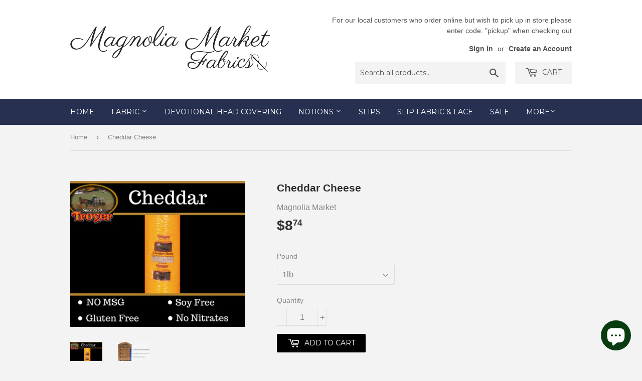

--- FILE ---
content_type: text/html; charset=utf-8
request_url: https://magnoliamarket-fabric-notions.com/products/cheddar-cheese
body_size: 17338
content:
<!doctype html>
<!--[if lt IE 7]><html class="no-js lt-ie9 lt-ie8 lt-ie7" lang="en"> <![endif]-->
<!--[if IE 7]><html class="no-js lt-ie9 lt-ie8" lang="en"> <![endif]-->
<!--[if IE 8]><html class="no-js lt-ie9" lang="en"> <![endif]-->
<!--[if IE 9 ]><html class="ie9 no-js"> <![endif]-->
<!--[if (gt IE 9)|!(IE)]><!--> <html class="no-touch no-js"> <!--<![endif]-->
<head>
  <script>(function(H){H.className=H.className.replace(/\bno-js\b/,'js')})(document.documentElement)</script>
  <!-- Basic page needs ================================================== -->
  <meta charset="utf-8">
  <meta http-equiv="X-UA-Compatible" content="IE=edge,chrome=1">
<meta name="google-site-verification" content="tTZSrG79eIFuNCovPYRg788_qNh2XoIwNwbD-hKSV0w" />
  
  <link rel="shortcut icon" href="//magnoliamarket-fabric-notions.com/cdn/shop/files/Untitled_design_79bb80cc-d312-4b74-9d9a-2d7d8a07afe3_32x32.png?v=1613175735" type="image/png" />
  

  <!-- Title and description ================================================== -->
  <title>
  Cheddar Cheese &ndash; Magnolia Market 
  </title>


  
    <meta name="description" content="Sandwich slice are a little over 1/8th of an inch Cheddar Cheese Calories 100 Sodium 360 mg Total Fat 8 g Potassium 0 mg Saturated 6 g Total Carbs 1 g Polyunsaturated 0 g Dietary Fiber 0 g Monounsaturated 0 g Sugars 0 g Trans 0 g Protein 6 g Cholesterol 25 mg     Vitamin A 0% Calcium 15% Vitamin C 0% Iron 0% *Percent D">
  

  <!-- Product meta ================================================== -->
  <!-- /snippets/social-meta-tags.liquid -->




<meta property="og:site_name" content="Magnolia Market ">
<meta property="og:url" content="https://magnoliamarket-fabric-notions.com/products/cheddar-cheese">
<meta property="og:title" content="Cheddar Cheese">
<meta property="og:type" content="product">
<meta property="og:description" content="Sandwich slice are a little over 1/8th of an inch Cheddar Cheese Calories 100 Sodium 360 mg Total Fat 8 g Potassium 0 mg Saturated 6 g Total Carbs 1 g Polyunsaturated 0 g Dietary Fiber 0 g Monounsaturated 0 g Sugars 0 g Trans 0 g Protein 6 g Cholesterol 25 mg     Vitamin A 0% Calcium 15% Vitamin C 0% Iron 0% *Percent D">

  <meta property="og:price:amount" content="8.74">
  <meta property="og:price:currency" content="USD">

<meta property="og:image" content="http://magnoliamarket-fabric-notions.com/cdn/shop/products/Chedder_Cheese_1200x1200.png?v=1532033453"><meta property="og:image" content="http://magnoliamarket-fabric-notions.com/cdn/shop/products/1._Meat_will_be_shaved_into_tiny_pieces_6a746743-04b4-447f-935b-cd48689847eb_1200x1200.png?v=1532033453">
<meta property="og:image:secure_url" content="https://magnoliamarket-fabric-notions.com/cdn/shop/products/Chedder_Cheese_1200x1200.png?v=1532033453"><meta property="og:image:secure_url" content="https://magnoliamarket-fabric-notions.com/cdn/shop/products/1._Meat_will_be_shaved_into_tiny_pieces_6a746743-04b4-447f-935b-cd48689847eb_1200x1200.png?v=1532033453">


<meta name="twitter:card" content="summary_large_image">
<meta name="twitter:title" content="Cheddar Cheese">
<meta name="twitter:description" content="Sandwich slice are a little over 1/8th of an inch Cheddar Cheese Calories 100 Sodium 360 mg Total Fat 8 g Potassium 0 mg Saturated 6 g Total Carbs 1 g Polyunsaturated 0 g Dietary Fiber 0 g Monounsaturated 0 g Sugars 0 g Trans 0 g Protein 6 g Cholesterol 25 mg     Vitamin A 0% Calcium 15% Vitamin C 0% Iron 0% *Percent D">


  <!-- Helpers ================================================== -->
  <link rel="canonical" href="https://magnoliamarket-fabric-notions.com/products/cheddar-cheese">
  <meta name="viewport" content="width=device-width,initial-scale=1">

  <!-- CSS ================================================== -->
  <link href="//magnoliamarket-fabric-notions.com/cdn/shop/t/2/assets/theme.scss.css?v=7822255849694617351758656893" rel="stylesheet" type="text/css" media="all" />
  


  
    
    
    <link href="//fonts.googleapis.com/css?family=Montserrat:400" rel="stylesheet" type="text/css" media="all" />
  



  <!-- Header hook for plugins ================================================== -->
  <script>window.performance && window.performance.mark && window.performance.mark('shopify.content_for_header.start');</script><meta name="facebook-domain-verification" content="jn3vu2aejuaysjmctpw0mmcesns5fn">
<meta id="shopify-digital-wallet" name="shopify-digital-wallet" content="/26631702/digital_wallets/dialog">
<meta name="shopify-checkout-api-token" content="a6f931f7128df4fe50fd7f7cc6fb2eca">
<meta id="in-context-paypal-metadata" data-shop-id="26631702" data-venmo-supported="false" data-environment="production" data-locale="en_US" data-paypal-v4="true" data-currency="USD">
<link rel="alternate" type="application/json+oembed" href="https://magnoliamarket-fabric-notions.com/products/cheddar-cheese.oembed">
<script async="async" src="/checkouts/internal/preloads.js?locale=en-US"></script>
<script id="apple-pay-shop-capabilities" type="application/json">{"shopId":26631702,"countryCode":"US","currencyCode":"USD","merchantCapabilities":["supports3DS"],"merchantId":"gid:\/\/shopify\/Shop\/26631702","merchantName":"Magnolia Market ","requiredBillingContactFields":["postalAddress","email","phone"],"requiredShippingContactFields":["postalAddress","email","phone"],"shippingType":"shipping","supportedNetworks":["visa","masterCard","discover","elo","jcb"],"total":{"type":"pending","label":"Magnolia Market ","amount":"1.00"},"shopifyPaymentsEnabled":true,"supportsSubscriptions":true}</script>
<script id="shopify-features" type="application/json">{"accessToken":"a6f931f7128df4fe50fd7f7cc6fb2eca","betas":["rich-media-storefront-analytics"],"domain":"magnoliamarket-fabric-notions.com","predictiveSearch":true,"shopId":26631702,"locale":"en"}</script>
<script>var Shopify = Shopify || {};
Shopify.shop = "magnolia-market-llc.myshopify.com";
Shopify.locale = "en";
Shopify.currency = {"active":"USD","rate":"1.0"};
Shopify.country = "US";
Shopify.theme = {"name":"Supply","id":2121433132,"schema_name":"Supply","schema_version":"2.8.0","theme_store_id":679,"role":"main"};
Shopify.theme.handle = "null";
Shopify.theme.style = {"id":null,"handle":null};
Shopify.cdnHost = "magnoliamarket-fabric-notions.com/cdn";
Shopify.routes = Shopify.routes || {};
Shopify.routes.root = "/";</script>
<script type="module">!function(o){(o.Shopify=o.Shopify||{}).modules=!0}(window);</script>
<script>!function(o){function n(){var o=[];function n(){o.push(Array.prototype.slice.apply(arguments))}return n.q=o,n}var t=o.Shopify=o.Shopify||{};t.loadFeatures=n(),t.autoloadFeatures=n()}(window);</script>
<script id="shop-js-analytics" type="application/json">{"pageType":"product"}</script>
<script defer="defer" async type="module" src="//magnoliamarket-fabric-notions.com/cdn/shopifycloud/shop-js/modules/v2/client.init-shop-cart-sync_C5BV16lS.en.esm.js"></script>
<script defer="defer" async type="module" src="//magnoliamarket-fabric-notions.com/cdn/shopifycloud/shop-js/modules/v2/chunk.common_CygWptCX.esm.js"></script>
<script type="module">
  await import("//magnoliamarket-fabric-notions.com/cdn/shopifycloud/shop-js/modules/v2/client.init-shop-cart-sync_C5BV16lS.en.esm.js");
await import("//magnoliamarket-fabric-notions.com/cdn/shopifycloud/shop-js/modules/v2/chunk.common_CygWptCX.esm.js");

  window.Shopify.SignInWithShop?.initShopCartSync?.({"fedCMEnabled":true,"windoidEnabled":true});

</script>
<script>(function() {
  var isLoaded = false;
  function asyncLoad() {
    if (isLoaded) return;
    isLoaded = true;
    var urls = ["\/\/cdn.shopify.com\/proxy\/96ceeb30c2f787e52bb4cbde2b81b2cb06ecd3fc29195409c245ea6cbda8c531\/forms-akamai.smsbump.com\/449211\/form_71207.js?ver=1715800857\u0026shop=magnolia-market-llc.myshopify.com\u0026sp-cache-control=cHVibGljLCBtYXgtYWdlPTkwMA"];
    for (var i = 0; i < urls.length; i++) {
      var s = document.createElement('script');
      s.type = 'text/javascript';
      s.async = true;
      s.src = urls[i];
      var x = document.getElementsByTagName('script')[0];
      x.parentNode.insertBefore(s, x);
    }
  };
  if(window.attachEvent) {
    window.attachEvent('onload', asyncLoad);
  } else {
    window.addEventListener('load', asyncLoad, false);
  }
})();</script>
<script id="__st">var __st={"a":26631702,"offset":-21600,"reqid":"bb831e40-2728-4936-bd32-6222fcc817e0-1768813536","pageurl":"magnoliamarket-fabric-notions.com\/products\/cheddar-cheese","u":"97e6e47e3ecc","p":"product","rtyp":"product","rid":805335040044};</script>
<script>window.ShopifyPaypalV4VisibilityTracking = true;</script>
<script id="captcha-bootstrap">!function(){'use strict';const t='contact',e='account',n='new_comment',o=[[t,t],['blogs',n],['comments',n],[t,'customer']],c=[[e,'customer_login'],[e,'guest_login'],[e,'recover_customer_password'],[e,'create_customer']],r=t=>t.map((([t,e])=>`form[action*='/${t}']:not([data-nocaptcha='true']) input[name='form_type'][value='${e}']`)).join(','),a=t=>()=>t?[...document.querySelectorAll(t)].map((t=>t.form)):[];function s(){const t=[...o],e=r(t);return a(e)}const i='password',u='form_key',d=['recaptcha-v3-token','g-recaptcha-response','h-captcha-response',i],f=()=>{try{return window.sessionStorage}catch{return}},m='__shopify_v',_=t=>t.elements[u];function p(t,e,n=!1){try{const o=window.sessionStorage,c=JSON.parse(o.getItem(e)),{data:r}=function(t){const{data:e,action:n}=t;return t[m]||n?{data:e,action:n}:{data:t,action:n}}(c);for(const[e,n]of Object.entries(r))t.elements[e]&&(t.elements[e].value=n);n&&o.removeItem(e)}catch(o){console.error('form repopulation failed',{error:o})}}const l='form_type',E='cptcha';function T(t){t.dataset[E]=!0}const w=window,h=w.document,L='Shopify',v='ce_forms',y='captcha';let A=!1;((t,e)=>{const n=(g='f06e6c50-85a8-45c8-87d0-21a2b65856fe',I='https://cdn.shopify.com/shopifycloud/storefront-forms-hcaptcha/ce_storefront_forms_captcha_hcaptcha.v1.5.2.iife.js',D={infoText:'Protected by hCaptcha',privacyText:'Privacy',termsText:'Terms'},(t,e,n)=>{const o=w[L][v],c=o.bindForm;if(c)return c(t,g,e,D).then(n);var r;o.q.push([[t,g,e,D],n]),r=I,A||(h.body.append(Object.assign(h.createElement('script'),{id:'captcha-provider',async:!0,src:r})),A=!0)});var g,I,D;w[L]=w[L]||{},w[L][v]=w[L][v]||{},w[L][v].q=[],w[L][y]=w[L][y]||{},w[L][y].protect=function(t,e){n(t,void 0,e),T(t)},Object.freeze(w[L][y]),function(t,e,n,w,h,L){const[v,y,A,g]=function(t,e,n){const i=e?o:[],u=t?c:[],d=[...i,...u],f=r(d),m=r(i),_=r(d.filter((([t,e])=>n.includes(e))));return[a(f),a(m),a(_),s()]}(w,h,L),I=t=>{const e=t.target;return e instanceof HTMLFormElement?e:e&&e.form},D=t=>v().includes(t);t.addEventListener('submit',(t=>{const e=I(t);if(!e)return;const n=D(e)&&!e.dataset.hcaptchaBound&&!e.dataset.recaptchaBound,o=_(e),c=g().includes(e)&&(!o||!o.value);(n||c)&&t.preventDefault(),c&&!n&&(function(t){try{if(!f())return;!function(t){const e=f();if(!e)return;const n=_(t);if(!n)return;const o=n.value;o&&e.removeItem(o)}(t);const e=Array.from(Array(32),(()=>Math.random().toString(36)[2])).join('');!function(t,e){_(t)||t.append(Object.assign(document.createElement('input'),{type:'hidden',name:u})),t.elements[u].value=e}(t,e),function(t,e){const n=f();if(!n)return;const o=[...t.querySelectorAll(`input[type='${i}']`)].map((({name:t})=>t)),c=[...d,...o],r={};for(const[a,s]of new FormData(t).entries())c.includes(a)||(r[a]=s);n.setItem(e,JSON.stringify({[m]:1,action:t.action,data:r}))}(t,e)}catch(e){console.error('failed to persist form',e)}}(e),e.submit())}));const S=(t,e)=>{t&&!t.dataset[E]&&(n(t,e.some((e=>e===t))),T(t))};for(const o of['focusin','change'])t.addEventListener(o,(t=>{const e=I(t);D(e)&&S(e,y())}));const B=e.get('form_key'),M=e.get(l),P=B&&M;t.addEventListener('DOMContentLoaded',(()=>{const t=y();if(P)for(const e of t)e.elements[l].value===M&&p(e,B);[...new Set([...A(),...v().filter((t=>'true'===t.dataset.shopifyCaptcha))])].forEach((e=>S(e,t)))}))}(h,new URLSearchParams(w.location.search),n,t,e,['guest_login'])})(!0,!0)}();</script>
<script integrity="sha256-4kQ18oKyAcykRKYeNunJcIwy7WH5gtpwJnB7kiuLZ1E=" data-source-attribution="shopify.loadfeatures" defer="defer" src="//magnoliamarket-fabric-notions.com/cdn/shopifycloud/storefront/assets/storefront/load_feature-a0a9edcb.js" crossorigin="anonymous"></script>
<script data-source-attribution="shopify.dynamic_checkout.dynamic.init">var Shopify=Shopify||{};Shopify.PaymentButton=Shopify.PaymentButton||{isStorefrontPortableWallets:!0,init:function(){window.Shopify.PaymentButton.init=function(){};var t=document.createElement("script");t.src="https://magnoliamarket-fabric-notions.com/cdn/shopifycloud/portable-wallets/latest/portable-wallets.en.js",t.type="module",document.head.appendChild(t)}};
</script>
<script data-source-attribution="shopify.dynamic_checkout.buyer_consent">
  function portableWalletsHideBuyerConsent(e){var t=document.getElementById("shopify-buyer-consent"),n=document.getElementById("shopify-subscription-policy-button");t&&n&&(t.classList.add("hidden"),t.setAttribute("aria-hidden","true"),n.removeEventListener("click",e))}function portableWalletsShowBuyerConsent(e){var t=document.getElementById("shopify-buyer-consent"),n=document.getElementById("shopify-subscription-policy-button");t&&n&&(t.classList.remove("hidden"),t.removeAttribute("aria-hidden"),n.addEventListener("click",e))}window.Shopify?.PaymentButton&&(window.Shopify.PaymentButton.hideBuyerConsent=portableWalletsHideBuyerConsent,window.Shopify.PaymentButton.showBuyerConsent=portableWalletsShowBuyerConsent);
</script>
<script data-source-attribution="shopify.dynamic_checkout.cart.bootstrap">document.addEventListener("DOMContentLoaded",(function(){function t(){return document.querySelector("shopify-accelerated-checkout-cart, shopify-accelerated-checkout")}if(t())Shopify.PaymentButton.init();else{new MutationObserver((function(e,n){t()&&(Shopify.PaymentButton.init(),n.disconnect())})).observe(document.body,{childList:!0,subtree:!0})}}));
</script>
<link id="shopify-accelerated-checkout-styles" rel="stylesheet" media="screen" href="https://magnoliamarket-fabric-notions.com/cdn/shopifycloud/portable-wallets/latest/accelerated-checkout-backwards-compat.css" crossorigin="anonymous">
<style id="shopify-accelerated-checkout-cart">
        #shopify-buyer-consent {
  margin-top: 1em;
  display: inline-block;
  width: 100%;
}

#shopify-buyer-consent.hidden {
  display: none;
}

#shopify-subscription-policy-button {
  background: none;
  border: none;
  padding: 0;
  text-decoration: underline;
  font-size: inherit;
  cursor: pointer;
}

#shopify-subscription-policy-button::before {
  box-shadow: none;
}

      </style>

<script>window.performance && window.performance.mark && window.performance.mark('shopify.content_for_header.end');</script>

  

<!--[if lt IE 9]>
<script src="//cdnjs.cloudflare.com/ajax/libs/html5shiv/3.7.2/html5shiv.min.js" type="text/javascript"></script>
<script src="//magnoliamarket-fabric-notions.com/cdn/shop/t/2/assets/respond.min.js?v=659" type="text/javascript"></script>
<link href="//magnoliamarket-fabric-notions.com/cdn/shop/t/2/assets/respond-proxy.html" id="respond-proxy" rel="respond-proxy" />
<link href="//magnoliamarket-fabric-notions.com/search?q=057abd79acb02f48fcb348a0d876d074" id="respond-redirect" rel="respond-redirect" />
<script src="//magnoliamarket-fabric-notions.com/search?q=057abd79acb02f48fcb348a0d876d074" type="text/javascript"></script>
<![endif]-->
<!--[if (lte IE 9) ]><script src="//magnoliamarket-fabric-notions.com/cdn/shop/t/2/assets/match-media.min.js?v=659" type="text/javascript"></script><![endif]-->


  
  

  <script src="//magnoliamarket-fabric-notions.com/cdn/shop/t/2/assets/jquery-2.2.3.min.js?v=58211863146907186831513891207" type="text/javascript"></script>

  <!--[if (gt IE 9)|!(IE)]><!--><script src="//magnoliamarket-fabric-notions.com/cdn/shop/t/2/assets/lazysizes.min.js?v=8147953233334221341513891207" async="async"></script><!--<![endif]-->
  <!--[if lte IE 9]><script src="//magnoliamarket-fabric-notions.com/cdn/shop/t/2/assets/lazysizes.min.js?v=8147953233334221341513891207"></script><![endif]-->

  <!--[if (gt IE 9)|!(IE)]><!--><script src="//magnoliamarket-fabric-notions.com/cdn/shop/t/2/assets/vendor.js?v=36052345436231778671513891208" defer="defer"></script><!--<![endif]-->
  <!--[if lte IE 9]><script src="//magnoliamarket-fabric-notions.com/cdn/shop/t/2/assets/vendor.js?v=36052345436231778671513891208"></script><![endif]-->

  <!--[if (gt IE 9)|!(IE)]><!--><script src="//magnoliamarket-fabric-notions.com/cdn/shop/t/2/assets/theme.js?v=182731477262182038131513891213" defer="defer"></script><!--<![endif]-->
  <!--[if lte IE 9]><script src="//magnoliamarket-fabric-notions.com/cdn/shop/t/2/assets/theme.js?v=182731477262182038131513891213"></script><![endif]-->


<script src="https://cdn.shopify.com/extensions/7bc9bb47-adfa-4267-963e-cadee5096caf/inbox-1252/assets/inbox-chat-loader.js" type="text/javascript" defer="defer"></script>
<script src="https://cdn.shopify.com/extensions/019bc4b9-ba3d-74ed-aa06-6d08a90c3faf/pre-order-66/assets/pre-order.min.js" type="text/javascript" defer="defer"></script>
<link href="https://monorail-edge.shopifysvc.com" rel="dns-prefetch">
<script>(function(){if ("sendBeacon" in navigator && "performance" in window) {try {var session_token_from_headers = performance.getEntriesByType('navigation')[0].serverTiming.find(x => x.name == '_s').description;} catch {var session_token_from_headers = undefined;}var session_cookie_matches = document.cookie.match(/_shopify_s=([^;]*)/);var session_token_from_cookie = session_cookie_matches && session_cookie_matches.length === 2 ? session_cookie_matches[1] : "";var session_token = session_token_from_headers || session_token_from_cookie || "";function handle_abandonment_event(e) {var entries = performance.getEntries().filter(function(entry) {return /monorail-edge.shopifysvc.com/.test(entry.name);});if (!window.abandonment_tracked && entries.length === 0) {window.abandonment_tracked = true;var currentMs = Date.now();var navigation_start = performance.timing.navigationStart;var payload = {shop_id: 26631702,url: window.location.href,navigation_start,duration: currentMs - navigation_start,session_token,page_type: "product"};window.navigator.sendBeacon("https://monorail-edge.shopifysvc.com/v1/produce", JSON.stringify({schema_id: "online_store_buyer_site_abandonment/1.1",payload: payload,metadata: {event_created_at_ms: currentMs,event_sent_at_ms: currentMs}}));}}window.addEventListener('pagehide', handle_abandonment_event);}}());</script>
<script id="web-pixels-manager-setup">(function e(e,d,r,n,o){if(void 0===o&&(o={}),!Boolean(null===(a=null===(i=window.Shopify)||void 0===i?void 0:i.analytics)||void 0===a?void 0:a.replayQueue)){var i,a;window.Shopify=window.Shopify||{};var t=window.Shopify;t.analytics=t.analytics||{};var s=t.analytics;s.replayQueue=[],s.publish=function(e,d,r){return s.replayQueue.push([e,d,r]),!0};try{self.performance.mark("wpm:start")}catch(e){}var l=function(){var e={modern:/Edge?\/(1{2}[4-9]|1[2-9]\d|[2-9]\d{2}|\d{4,})\.\d+(\.\d+|)|Firefox\/(1{2}[4-9]|1[2-9]\d|[2-9]\d{2}|\d{4,})\.\d+(\.\d+|)|Chrom(ium|e)\/(9{2}|\d{3,})\.\d+(\.\d+|)|(Maci|X1{2}).+ Version\/(15\.\d+|(1[6-9]|[2-9]\d|\d{3,})\.\d+)([,.]\d+|)( \(\w+\)|)( Mobile\/\w+|) Safari\/|Chrome.+OPR\/(9{2}|\d{3,})\.\d+\.\d+|(CPU[ +]OS|iPhone[ +]OS|CPU[ +]iPhone|CPU IPhone OS|CPU iPad OS)[ +]+(15[._]\d+|(1[6-9]|[2-9]\d|\d{3,})[._]\d+)([._]\d+|)|Android:?[ /-](13[3-9]|1[4-9]\d|[2-9]\d{2}|\d{4,})(\.\d+|)(\.\d+|)|Android.+Firefox\/(13[5-9]|1[4-9]\d|[2-9]\d{2}|\d{4,})\.\d+(\.\d+|)|Android.+Chrom(ium|e)\/(13[3-9]|1[4-9]\d|[2-9]\d{2}|\d{4,})\.\d+(\.\d+|)|SamsungBrowser\/([2-9]\d|\d{3,})\.\d+/,legacy:/Edge?\/(1[6-9]|[2-9]\d|\d{3,})\.\d+(\.\d+|)|Firefox\/(5[4-9]|[6-9]\d|\d{3,})\.\d+(\.\d+|)|Chrom(ium|e)\/(5[1-9]|[6-9]\d|\d{3,})\.\d+(\.\d+|)([\d.]+$|.*Safari\/(?![\d.]+ Edge\/[\d.]+$))|(Maci|X1{2}).+ Version\/(10\.\d+|(1[1-9]|[2-9]\d|\d{3,})\.\d+)([,.]\d+|)( \(\w+\)|)( Mobile\/\w+|) Safari\/|Chrome.+OPR\/(3[89]|[4-9]\d|\d{3,})\.\d+\.\d+|(CPU[ +]OS|iPhone[ +]OS|CPU[ +]iPhone|CPU IPhone OS|CPU iPad OS)[ +]+(10[._]\d+|(1[1-9]|[2-9]\d|\d{3,})[._]\d+)([._]\d+|)|Android:?[ /-](13[3-9]|1[4-9]\d|[2-9]\d{2}|\d{4,})(\.\d+|)(\.\d+|)|Mobile Safari.+OPR\/([89]\d|\d{3,})\.\d+\.\d+|Android.+Firefox\/(13[5-9]|1[4-9]\d|[2-9]\d{2}|\d{4,})\.\d+(\.\d+|)|Android.+Chrom(ium|e)\/(13[3-9]|1[4-9]\d|[2-9]\d{2}|\d{4,})\.\d+(\.\d+|)|Android.+(UC? ?Browser|UCWEB|U3)[ /]?(15\.([5-9]|\d{2,})|(1[6-9]|[2-9]\d|\d{3,})\.\d+)\.\d+|SamsungBrowser\/(5\.\d+|([6-9]|\d{2,})\.\d+)|Android.+MQ{2}Browser\/(14(\.(9|\d{2,})|)|(1[5-9]|[2-9]\d|\d{3,})(\.\d+|))(\.\d+|)|K[Aa][Ii]OS\/(3\.\d+|([4-9]|\d{2,})\.\d+)(\.\d+|)/},d=e.modern,r=e.legacy,n=navigator.userAgent;return n.match(d)?"modern":n.match(r)?"legacy":"unknown"}(),u="modern"===l?"modern":"legacy",c=(null!=n?n:{modern:"",legacy:""})[u],f=function(e){return[e.baseUrl,"/wpm","/b",e.hashVersion,"modern"===e.buildTarget?"m":"l",".js"].join("")}({baseUrl:d,hashVersion:r,buildTarget:u}),m=function(e){var d=e.version,r=e.bundleTarget,n=e.surface,o=e.pageUrl,i=e.monorailEndpoint;return{emit:function(e){var a=e.status,t=e.errorMsg,s=(new Date).getTime(),l=JSON.stringify({metadata:{event_sent_at_ms:s},events:[{schema_id:"web_pixels_manager_load/3.1",payload:{version:d,bundle_target:r,page_url:o,status:a,surface:n,error_msg:t},metadata:{event_created_at_ms:s}}]});if(!i)return console&&console.warn&&console.warn("[Web Pixels Manager] No Monorail endpoint provided, skipping logging."),!1;try{return self.navigator.sendBeacon.bind(self.navigator)(i,l)}catch(e){}var u=new XMLHttpRequest;try{return u.open("POST",i,!0),u.setRequestHeader("Content-Type","text/plain"),u.send(l),!0}catch(e){return console&&console.warn&&console.warn("[Web Pixels Manager] Got an unhandled error while logging to Monorail."),!1}}}}({version:r,bundleTarget:l,surface:e.surface,pageUrl:self.location.href,monorailEndpoint:e.monorailEndpoint});try{o.browserTarget=l,function(e){var d=e.src,r=e.async,n=void 0===r||r,o=e.onload,i=e.onerror,a=e.sri,t=e.scriptDataAttributes,s=void 0===t?{}:t,l=document.createElement("script"),u=document.querySelector("head"),c=document.querySelector("body");if(l.async=n,l.src=d,a&&(l.integrity=a,l.crossOrigin="anonymous"),s)for(var f in s)if(Object.prototype.hasOwnProperty.call(s,f))try{l.dataset[f]=s[f]}catch(e){}if(o&&l.addEventListener("load",o),i&&l.addEventListener("error",i),u)u.appendChild(l);else{if(!c)throw new Error("Did not find a head or body element to append the script");c.appendChild(l)}}({src:f,async:!0,onload:function(){if(!function(){var e,d;return Boolean(null===(d=null===(e=window.Shopify)||void 0===e?void 0:e.analytics)||void 0===d?void 0:d.initialized)}()){var d=window.webPixelsManager.init(e)||void 0;if(d){var r=window.Shopify.analytics;r.replayQueue.forEach((function(e){var r=e[0],n=e[1],o=e[2];d.publishCustomEvent(r,n,o)})),r.replayQueue=[],r.publish=d.publishCustomEvent,r.visitor=d.visitor,r.initialized=!0}}},onerror:function(){return m.emit({status:"failed",errorMsg:"".concat(f," has failed to load")})},sri:function(e){var d=/^sha384-[A-Za-z0-9+/=]+$/;return"string"==typeof e&&d.test(e)}(c)?c:"",scriptDataAttributes:o}),m.emit({status:"loading"})}catch(e){m.emit({status:"failed",errorMsg:(null==e?void 0:e.message)||"Unknown error"})}}})({shopId: 26631702,storefrontBaseUrl: "https://magnoliamarket-fabric-notions.com",extensionsBaseUrl: "https://extensions.shopifycdn.com/cdn/shopifycloud/web-pixels-manager",monorailEndpoint: "https://monorail-edge.shopifysvc.com/unstable/produce_batch",surface: "storefront-renderer",enabledBetaFlags: ["2dca8a86"],webPixelsConfigList: [{"id":"141295846","configuration":"{\"pixel_id\":\"627950545012612\",\"pixel_type\":\"facebook_pixel\",\"metaapp_system_user_token\":\"-\"}","eventPayloadVersion":"v1","runtimeContext":"OPEN","scriptVersion":"ca16bc87fe92b6042fbaa3acc2fbdaa6","type":"APP","apiClientId":2329312,"privacyPurposes":["ANALYTICS","MARKETING","SALE_OF_DATA"],"dataSharingAdjustments":{"protectedCustomerApprovalScopes":["read_customer_address","read_customer_email","read_customer_name","read_customer_personal_data","read_customer_phone"]}},{"id":"6095078","configuration":"{\"pixelId\":\"7a2a3be0-3a9c-4c03-84f4-8bdadc00551a\"}","eventPayloadVersion":"v1","runtimeContext":"STRICT","scriptVersion":"c119f01612c13b62ab52809eb08154bb","type":"APP","apiClientId":2556259,"privacyPurposes":["ANALYTICS","MARKETING","SALE_OF_DATA"],"dataSharingAdjustments":{"protectedCustomerApprovalScopes":["read_customer_address","read_customer_email","read_customer_name","read_customer_personal_data","read_customer_phone"]}},{"id":"shopify-app-pixel","configuration":"{}","eventPayloadVersion":"v1","runtimeContext":"STRICT","scriptVersion":"0450","apiClientId":"shopify-pixel","type":"APP","privacyPurposes":["ANALYTICS","MARKETING"]},{"id":"shopify-custom-pixel","eventPayloadVersion":"v1","runtimeContext":"LAX","scriptVersion":"0450","apiClientId":"shopify-pixel","type":"CUSTOM","privacyPurposes":["ANALYTICS","MARKETING"]}],isMerchantRequest: false,initData: {"shop":{"name":"Magnolia Market ","paymentSettings":{"currencyCode":"USD"},"myshopifyDomain":"magnolia-market-llc.myshopify.com","countryCode":"US","storefrontUrl":"https:\/\/magnoliamarket-fabric-notions.com"},"customer":null,"cart":null,"checkout":null,"productVariants":[{"price":{"amount":8.74,"currencyCode":"USD"},"product":{"title":"Cheddar Cheese","vendor":"Magnolia Market","id":"805335040044","untranslatedTitle":"Cheddar Cheese","url":"\/products\/cheddar-cheese","type":""},"id":"8694090858540","image":{"src":"\/\/magnoliamarket-fabric-notions.com\/cdn\/shop\/products\/Chedder_Cheese.png?v=1532033453"},"sku":"","title":"1lb","untranslatedTitle":"1lb"},{"price":{"amount":13.11,"currencyCode":"USD"},"product":{"title":"Cheddar Cheese","vendor":"Magnolia Market","id":"805335040044","untranslatedTitle":"Cheddar Cheese","url":"\/products\/cheddar-cheese","type":""},"id":"8874926571564","image":{"src":"\/\/magnoliamarket-fabric-notions.com\/cdn\/shop\/products\/Chedder_Cheese.png?v=1532033453"},"sku":"","title":"1.5lb","untranslatedTitle":"1.5lb"},{"price":{"amount":17.48,"currencyCode":"USD"},"product":{"title":"Cheddar Cheese","vendor":"Magnolia Market","id":"805335040044","untranslatedTitle":"Cheddar Cheese","url":"\/products\/cheddar-cheese","type":""},"id":"8694090891308","image":{"src":"\/\/magnoliamarket-fabric-notions.com\/cdn\/shop\/products\/Chedder_Cheese.png?v=1532033453"},"sku":"","title":"2lb","untranslatedTitle":"2lb"},{"price":{"amount":21.85,"currencyCode":"USD"},"product":{"title":"Cheddar Cheese","vendor":"Magnolia Market","id":"805335040044","untranslatedTitle":"Cheddar Cheese","url":"\/products\/cheddar-cheese","type":""},"id":"8874932961324","image":{"src":"\/\/magnoliamarket-fabric-notions.com\/cdn\/shop\/products\/Chedder_Cheese.png?v=1532033453"},"sku":"","title":"2.5lb","untranslatedTitle":"2.5lb"},{"price":{"amount":26.22,"currencyCode":"USD"},"product":{"title":"Cheddar Cheese","vendor":"Magnolia Market","id":"805335040044","untranslatedTitle":"Cheddar Cheese","url":"\/products\/cheddar-cheese","type":""},"id":"8694090924076","image":{"src":"\/\/magnoliamarket-fabric-notions.com\/cdn\/shop\/products\/Chedder_Cheese.png?v=1532033453"},"sku":"","title":"3lb","untranslatedTitle":"3lb"},{"price":{"amount":34.96,"currencyCode":"USD"},"product":{"title":"Cheddar Cheese","vendor":"Magnolia Market","id":"805335040044","untranslatedTitle":"Cheddar Cheese","url":"\/products\/cheddar-cheese","type":""},"id":"8694090956844","image":{"src":"\/\/magnoliamarket-fabric-notions.com\/cdn\/shop\/products\/Chedder_Cheese.png?v=1532033453"},"sku":"","title":"4lb","untranslatedTitle":"4lb"}],"purchasingCompany":null},},"https://magnoliamarket-fabric-notions.com/cdn","fcfee988w5aeb613cpc8e4bc33m6693e112",{"modern":"","legacy":""},{"shopId":"26631702","storefrontBaseUrl":"https:\/\/magnoliamarket-fabric-notions.com","extensionBaseUrl":"https:\/\/extensions.shopifycdn.com\/cdn\/shopifycloud\/web-pixels-manager","surface":"storefront-renderer","enabledBetaFlags":"[\"2dca8a86\"]","isMerchantRequest":"false","hashVersion":"fcfee988w5aeb613cpc8e4bc33m6693e112","publish":"custom","events":"[[\"page_viewed\",{}],[\"product_viewed\",{\"productVariant\":{\"price\":{\"amount\":8.74,\"currencyCode\":\"USD\"},\"product\":{\"title\":\"Cheddar Cheese\",\"vendor\":\"Magnolia Market\",\"id\":\"805335040044\",\"untranslatedTitle\":\"Cheddar Cheese\",\"url\":\"\/products\/cheddar-cheese\",\"type\":\"\"},\"id\":\"8694090858540\",\"image\":{\"src\":\"\/\/magnoliamarket-fabric-notions.com\/cdn\/shop\/products\/Chedder_Cheese.png?v=1532033453\"},\"sku\":\"\",\"title\":\"1lb\",\"untranslatedTitle\":\"1lb\"}}]]"});</script><script>
  window.ShopifyAnalytics = window.ShopifyAnalytics || {};
  window.ShopifyAnalytics.meta = window.ShopifyAnalytics.meta || {};
  window.ShopifyAnalytics.meta.currency = 'USD';
  var meta = {"product":{"id":805335040044,"gid":"gid:\/\/shopify\/Product\/805335040044","vendor":"Magnolia Market","type":"","handle":"cheddar-cheese","variants":[{"id":8694090858540,"price":874,"name":"Cheddar Cheese - 1lb","public_title":"1lb","sku":""},{"id":8874926571564,"price":1311,"name":"Cheddar Cheese - 1.5lb","public_title":"1.5lb","sku":""},{"id":8694090891308,"price":1748,"name":"Cheddar Cheese - 2lb","public_title":"2lb","sku":""},{"id":8874932961324,"price":2185,"name":"Cheddar Cheese - 2.5lb","public_title":"2.5lb","sku":""},{"id":8694090924076,"price":2622,"name":"Cheddar Cheese - 3lb","public_title":"3lb","sku":""},{"id":8694090956844,"price":3496,"name":"Cheddar Cheese - 4lb","public_title":"4lb","sku":""}],"remote":false},"page":{"pageType":"product","resourceType":"product","resourceId":805335040044,"requestId":"bb831e40-2728-4936-bd32-6222fcc817e0-1768813536"}};
  for (var attr in meta) {
    window.ShopifyAnalytics.meta[attr] = meta[attr];
  }
</script>
<script class="analytics">
  (function () {
    var customDocumentWrite = function(content) {
      var jquery = null;

      if (window.jQuery) {
        jquery = window.jQuery;
      } else if (window.Checkout && window.Checkout.$) {
        jquery = window.Checkout.$;
      }

      if (jquery) {
        jquery('body').append(content);
      }
    };

    var hasLoggedConversion = function(token) {
      if (token) {
        return document.cookie.indexOf('loggedConversion=' + token) !== -1;
      }
      return false;
    }

    var setCookieIfConversion = function(token) {
      if (token) {
        var twoMonthsFromNow = new Date(Date.now());
        twoMonthsFromNow.setMonth(twoMonthsFromNow.getMonth() + 2);

        document.cookie = 'loggedConversion=' + token + '; expires=' + twoMonthsFromNow;
      }
    }

    var trekkie = window.ShopifyAnalytics.lib = window.trekkie = window.trekkie || [];
    if (trekkie.integrations) {
      return;
    }
    trekkie.methods = [
      'identify',
      'page',
      'ready',
      'track',
      'trackForm',
      'trackLink'
    ];
    trekkie.factory = function(method) {
      return function() {
        var args = Array.prototype.slice.call(arguments);
        args.unshift(method);
        trekkie.push(args);
        return trekkie;
      };
    };
    for (var i = 0; i < trekkie.methods.length; i++) {
      var key = trekkie.methods[i];
      trekkie[key] = trekkie.factory(key);
    }
    trekkie.load = function(config) {
      trekkie.config = config || {};
      trekkie.config.initialDocumentCookie = document.cookie;
      var first = document.getElementsByTagName('script')[0];
      var script = document.createElement('script');
      script.type = 'text/javascript';
      script.onerror = function(e) {
        var scriptFallback = document.createElement('script');
        scriptFallback.type = 'text/javascript';
        scriptFallback.onerror = function(error) {
                var Monorail = {
      produce: function produce(monorailDomain, schemaId, payload) {
        var currentMs = new Date().getTime();
        var event = {
          schema_id: schemaId,
          payload: payload,
          metadata: {
            event_created_at_ms: currentMs,
            event_sent_at_ms: currentMs
          }
        };
        return Monorail.sendRequest("https://" + monorailDomain + "/v1/produce", JSON.stringify(event));
      },
      sendRequest: function sendRequest(endpointUrl, payload) {
        // Try the sendBeacon API
        if (window && window.navigator && typeof window.navigator.sendBeacon === 'function' && typeof window.Blob === 'function' && !Monorail.isIos12()) {
          var blobData = new window.Blob([payload], {
            type: 'text/plain'
          });

          if (window.navigator.sendBeacon(endpointUrl, blobData)) {
            return true;
          } // sendBeacon was not successful

        } // XHR beacon

        var xhr = new XMLHttpRequest();

        try {
          xhr.open('POST', endpointUrl);
          xhr.setRequestHeader('Content-Type', 'text/plain');
          xhr.send(payload);
        } catch (e) {
          console.log(e);
        }

        return false;
      },
      isIos12: function isIos12() {
        return window.navigator.userAgent.lastIndexOf('iPhone; CPU iPhone OS 12_') !== -1 || window.navigator.userAgent.lastIndexOf('iPad; CPU OS 12_') !== -1;
      }
    };
    Monorail.produce('monorail-edge.shopifysvc.com',
      'trekkie_storefront_load_errors/1.1',
      {shop_id: 26631702,
      theme_id: 2121433132,
      app_name: "storefront",
      context_url: window.location.href,
      source_url: "//magnoliamarket-fabric-notions.com/cdn/s/trekkie.storefront.cd680fe47e6c39ca5d5df5f0a32d569bc48c0f27.min.js"});

        };
        scriptFallback.async = true;
        scriptFallback.src = '//magnoliamarket-fabric-notions.com/cdn/s/trekkie.storefront.cd680fe47e6c39ca5d5df5f0a32d569bc48c0f27.min.js';
        first.parentNode.insertBefore(scriptFallback, first);
      };
      script.async = true;
      script.src = '//magnoliamarket-fabric-notions.com/cdn/s/trekkie.storefront.cd680fe47e6c39ca5d5df5f0a32d569bc48c0f27.min.js';
      first.parentNode.insertBefore(script, first);
    };
    trekkie.load(
      {"Trekkie":{"appName":"storefront","development":false,"defaultAttributes":{"shopId":26631702,"isMerchantRequest":null,"themeId":2121433132,"themeCityHash":"12107052313570866541","contentLanguage":"en","currency":"USD","eventMetadataId":"e25b96be-10b0-413d-ba60-cafb17b12738"},"isServerSideCookieWritingEnabled":true,"monorailRegion":"shop_domain","enabledBetaFlags":["65f19447"]},"Session Attribution":{},"S2S":{"facebookCapiEnabled":true,"source":"trekkie-storefront-renderer","apiClientId":580111}}
    );

    var loaded = false;
    trekkie.ready(function() {
      if (loaded) return;
      loaded = true;

      window.ShopifyAnalytics.lib = window.trekkie;

      var originalDocumentWrite = document.write;
      document.write = customDocumentWrite;
      try { window.ShopifyAnalytics.merchantGoogleAnalytics.call(this); } catch(error) {};
      document.write = originalDocumentWrite;

      window.ShopifyAnalytics.lib.page(null,{"pageType":"product","resourceType":"product","resourceId":805335040044,"requestId":"bb831e40-2728-4936-bd32-6222fcc817e0-1768813536","shopifyEmitted":true});

      var match = window.location.pathname.match(/checkouts\/(.+)\/(thank_you|post_purchase)/)
      var token = match? match[1]: undefined;
      if (!hasLoggedConversion(token)) {
        setCookieIfConversion(token);
        window.ShopifyAnalytics.lib.track("Viewed Product",{"currency":"USD","variantId":8694090858540,"productId":805335040044,"productGid":"gid:\/\/shopify\/Product\/805335040044","name":"Cheddar Cheese - 1lb","price":"8.74","sku":"","brand":"Magnolia Market","variant":"1lb","category":"","nonInteraction":true,"remote":false},undefined,undefined,{"shopifyEmitted":true});
      window.ShopifyAnalytics.lib.track("monorail:\/\/trekkie_storefront_viewed_product\/1.1",{"currency":"USD","variantId":8694090858540,"productId":805335040044,"productGid":"gid:\/\/shopify\/Product\/805335040044","name":"Cheddar Cheese - 1lb","price":"8.74","sku":"","brand":"Magnolia Market","variant":"1lb","category":"","nonInteraction":true,"remote":false,"referer":"https:\/\/magnoliamarket-fabric-notions.com\/products\/cheddar-cheese"});
      }
    });


        var eventsListenerScript = document.createElement('script');
        eventsListenerScript.async = true;
        eventsListenerScript.src = "//magnoliamarket-fabric-notions.com/cdn/shopifycloud/storefront/assets/shop_events_listener-3da45d37.js";
        document.getElementsByTagName('head')[0].appendChild(eventsListenerScript);

})();</script>
<script
  defer
  src="https://magnoliamarket-fabric-notions.com/cdn/shopifycloud/perf-kit/shopify-perf-kit-3.0.4.min.js"
  data-application="storefront-renderer"
  data-shop-id="26631702"
  data-render-region="gcp-us-central1"
  data-page-type="product"
  data-theme-instance-id="2121433132"
  data-theme-name="Supply"
  data-theme-version="2.8.0"
  data-monorail-region="shop_domain"
  data-resource-timing-sampling-rate="10"
  data-shs="true"
  data-shs-beacon="true"
  data-shs-export-with-fetch="true"
  data-shs-logs-sample-rate="1"
  data-shs-beacon-endpoint="https://magnoliamarket-fabric-notions.com/api/collect"
></script>
</head>

<body id="cheddar-cheese" class="template-product" >

  <div id="shopify-section-header" class="shopify-section header-section"><header class="site-header" role="banner" data-section-id="header" data-section-type="header-section">
  <div class="wrapper">

    <div class="grid--full">
      <div class="grid-item large--one-half">
        
          <div class="h1 header-logo" itemscope itemtype="http://schema.org/Organization">
        
          
          

          <a href="/" itemprop="url">
            <div class="lazyload__image-wrapper no-js" style="max-width:400px;">
              <div style="padding-top:25.0%;">
                <img class="lazyload js"
                  data-src="//magnoliamarket-fabric-notions.com/cdn/shop/files/Magnolia_Market_6_00451487-49c8-4512-b51f-397a1af6858d_{width}x.png?v=1613175515"
                  data-widths="[180, 360, 540, 720, 900, 1080, 1296, 1512, 1728, 2048]"
                  data-aspectratio="4.0"
                  data-sizes="auto"
                  alt="Magnolia Market "
                  style="width:400px;">
              </div>
            </div>
            <noscript>
              
              <img src="//magnoliamarket-fabric-notions.com/cdn/shop/files/Magnolia_Market_6_00451487-49c8-4512-b51f-397a1af6858d_400x.png?v=1613175515"
                srcset="//magnoliamarket-fabric-notions.com/cdn/shop/files/Magnolia_Market_6_00451487-49c8-4512-b51f-397a1af6858d_400x.png?v=1613175515 1x, //magnoliamarket-fabric-notions.com/cdn/shop/files/Magnolia_Market_6_00451487-49c8-4512-b51f-397a1af6858d_400x@2x.png?v=1613175515 2x"
                alt="Magnolia Market "
                itemprop="logo"
                style="max-width:400px;">
            </noscript>
          </a>
          
        
          </div>
        
      </div>

      <div class="grid-item large--one-half text-center large--text-right">
        
          <div class="site-header--text-links">
            
              

                <p>For our local customers who order online but wish to pick up in store please enter code: &quot;pickup&quot; when checking out</p>

              
            

            
              <span class="site-header--meta-links medium-down--hide">
                
                  <a href="/account/login" id="customer_login_link">Sign in</a>
                  <span class="site-header--spacer">or</span>
                  <a href="/account/register" id="customer_register_link">Create an Account</a>
                
              </span>
            
          </div>

          <br class="medium-down--hide">
        

        <form action="/search" method="get" class="search-bar" role="search">
  <input type="hidden" name="type" value="product">

  <input type="search" name="q" value="" placeholder="Search all products..." aria-label="Search all products...">
  <button type="submit" class="search-bar--submit icon-fallback-text">
    <span class="icon icon-search" aria-hidden="true"></span>
    <span class="fallback-text">Search</span>
  </button>
</form>


        <a href="/cart" class="header-cart-btn cart-toggle">
          <span class="icon icon-cart"></span>
          Cart <span class="cart-count cart-badge--desktop hidden-count">0</span>
        </a>
      </div>
    </div>

  </div>
</header>

<nav class="nav-bar" role="navigation">
  <div class="wrapper">
    <form action="/search" method="get" class="search-bar" role="search">
  <input type="hidden" name="type" value="product">

  <input type="search" name="q" value="" placeholder="Search all products..." aria-label="Search all products...">
  <button type="submit" class="search-bar--submit icon-fallback-text">
    <span class="icon icon-search" aria-hidden="true"></span>
    <span class="fallback-text">Search</span>
  </button>
</form>

    <ul class="site-nav" id="accessibleNav">
  
  
    
    
      <li >
        <a href="/">Home</a>
      </li>
    
  
    
    
      <li class="site-nav--has-dropdown" aria-haspopup="true">
        <a href="/collections/stretch-knits">
          Fabric 
          <span class="icon-fallback-text">
            <span class="icon icon-arrow-down" aria-hidden="true"></span>
          </span>
        </a>
        <ul class="site-nav--dropdown">
          
            <li ><a href="/collections/liverpool">Liverpool</a></li>
          
            <li ><a href="/collections/ribbed-knit">Ribbed Knit</a></li>
          
            <li ><a href="/collections/linen">Linen</a></li>
          
            <li ><a href="/collections/jacquard-knit">Jacquard Knit</a></li>
          
            <li ><a href="/collections/ity-knit">ITY Knit</a></li>
          
            <li ><a href="/collections/ity">DTY Knit</a></li>
          
            <li ><a href="/collections/bridal-fabric">Bridal Fabric </a></li>
          
            <li ><a href="/collections/cotton-stretch">Cotton Stretch</a></li>
          
            <li ><a href="/collections/double-brushed">Brushed Fabric</a></li>
          
            <li ><a href="/collections/stretch-knits">Stretch Knits</a></li>
          
        </ul>
      </li>
    
  
    
    
      <li >
        <a href="/collections/devotional-head-covering">Devotional Head Covering </a>
      </li>
    
  
    
    
      <li class="site-nav--has-dropdown" aria-haspopup="true">
        <a href="/collections/notions">
          Notions
          <span class="icon-fallback-text">
            <span class="icon icon-arrow-down" aria-hidden="true"></span>
          </span>
        </a>
        <ul class="site-nav--dropdown">
          
            <li ><a href="/collections/belting">Belting </a></li>
          
            <li ><a href="/collections/buckles">Buckles</a></li>
          
            <li ><a href="/collections/buttons">Buttons</a></li>
          
            <li ><a href="/collections/elastic">Elastic </a></li>
          
            <li ><a href="/collections/interfacing">Lining and Interfacing</a></li>
          
            <li ><a href="/collections/miscellaneous">Miscellaneous </a></li>
          
            <li ><a href="/collections/needles">Needles</a></li>
          
            <li ><a href="/collections/shoulder-pads">Shoulder Pads</a></li>
          
            <li ><a href="/collections/specialty-items">Thread</a></li>
          
            <li ><a href="/collections/zippers">Zippers</a></li>
          
        </ul>
      </li>
    
  
    
    
      <li >
        <a href="/collections/slips">Slips</a>
      </li>
    
  
    
    
      <li >
        <a href="/collections/lace">Slip Fabric & Lace</a>
      </li>
    
  
    
    
      <li >
        <a href="/collections/sale">Sale</a>
      </li>
    
  
    
    
      <li >
        <a href="/collections/meat-and-cheese">Meat & Cheese</a>
      </li>
    
  
    
    
      <li >
        <a href="/">Natural Health Products</a>
      </li>
    
  

  
    
      <li class="customer-navlink large--hide"><a href="/account/login" id="customer_login_link">Sign in</a></li>
      <li class="customer-navlink large--hide"><a href="/account/register" id="customer_register_link">Create an Account</a></li>
    
  
</ul>

  </div>
</nav>

<div id="mobileNavBar">
  <div class="display-table-cell">
    <a class="menu-toggle mobileNavBar-link"><span class="icon icon-hamburger"></span>Menu</a>
  </div>
  <div class="display-table-cell">
    <a href="/cart" class="cart-toggle mobileNavBar-link">
      <span class="icon icon-cart"></span>
      Cart <span class="cart-count hidden-count">0</span>
    </a>
  </div>
</div>


</div>

  <main class="wrapper main-content" role="main">

    

<div id="shopify-section-product-template" class="shopify-section product-template-section"><div id="ProductSection" data-section-id="product-template" data-section-type="product-template" data-zoom-toggle="zoom-in" data-zoom-enabled="true" data-related-enabled="" data-social-sharing="" data-show-compare-at-price="false" data-stock="false" data-incoming-transfer="true" data-ajax-cart-method="modal">





<nav class="breadcrumb" role="navigation" aria-label="breadcrumbs">
  <a href="/" title="Back to the frontpage">Home</a>

  

    
    <span class="divider" aria-hidden="true">&rsaquo;</span>
    <span class="breadcrumb--truncate">Cheddar Cheese</span>

  
</nav>







<div class="grid" itemscope itemtype="http://schema.org/Product">
  <meta itemprop="url" content="https://magnoliamarket-fabric-notions.com/products/cheddar-cheese">
  <meta itemprop="image" content="//magnoliamarket-fabric-notions.com/cdn/shop/products/Chedder_Cheese_grande.png?v=1532033453">

  <div class="grid-item large--two-fifths">
    <div class="grid">
      <div class="grid-item large--eleven-twelfths text-center">
        <div class="product-photo-container" id="productPhotoContainer-product-template">
          
          
            
            

            <div class="lazyload__image-wrapper no-js product__image-wrapper" id="productPhotoWrapper-product-template-2861420773420" style="padding-top:83.82978723404256%;" data-image-id="2861420773420"><img id="productPhotoImg-product-template-2861420773420"
                  
                  src="//magnoliamarket-fabric-notions.com/cdn/shop/products/Chedder_Cheese_300x300.png?v=1532033453"
                  
                  class="lazyload no-js lazypreload"
                  data-src="//magnoliamarket-fabric-notions.com/cdn/shop/products/Chedder_Cheese_{width}x.png?v=1532033453"
                  data-widths="[180, 360, 540, 720, 900, 1080, 1296, 1512, 1728, 2048]"
                  data-aspectratio="1.1928934010152283"
                  data-sizes="auto"
                  alt="Cheddar Cheese"
                   data-zoom="//magnoliamarket-fabric-notions.com/cdn/shop/products/Chedder_Cheese_1024x1024@2x.png?v=1532033453">
            </div>
            
              <noscript>
                <img src="//magnoliamarket-fabric-notions.com/cdn/shop/products/Chedder_Cheese_580x.png?v=1532033453"
                  srcset="//magnoliamarket-fabric-notions.com/cdn/shop/products/Chedder_Cheese_580x.png?v=1532033453 1x, //magnoliamarket-fabric-notions.com/cdn/shop/products/Chedder_Cheese_580x@2x.png?v=1532033453 2x"
                  alt="Cheddar Cheese" style="opacity:1;">
              </noscript>
            
          
            
            

            <div class="lazyload__image-wrapper no-js product__image-wrapper hide" id="productPhotoWrapper-product-template-3684852629548" style="padding-top:74.18478260869566%;" data-image-id="3684852629548"><img id="productPhotoImg-product-template-3684852629548"
                  
                  class="lazyload no-js lazypreload"
                  data-src="//magnoliamarket-fabric-notions.com/cdn/shop/products/1._Meat_will_be_shaved_into_tiny_pieces_6a746743-04b4-447f-935b-cd48689847eb_{width}x.png?v=1532033453"
                  data-widths="[180, 360, 540, 720, 900, 1080, 1296, 1512, 1728, 2048]"
                  data-aspectratio="1.347985347985348"
                  data-sizes="auto"
                  alt="Cheddar Cheese"
                   data-zoom="//magnoliamarket-fabric-notions.com/cdn/shop/products/1._Meat_will_be_shaved_into_tiny_pieces_6a746743-04b4-447f-935b-cd48689847eb_1024x1024@2x.png?v=1532033453">
            </div>
            
          
        </div>

        
          <ul class="product-photo-thumbs grid-uniform" id="productThumbs-product-template">

            
              <li class="grid-item medium-down--one-quarter large--one-quarter">
                <a href="//magnoliamarket-fabric-notions.com/cdn/shop/products/Chedder_Cheese_1024x1024@2x.png?v=1532033453" class="product-photo-thumb product-photo-thumb-product-template" data-image-id="2861420773420">
                  <img src="//magnoliamarket-fabric-notions.com/cdn/shop/products/Chedder_Cheese_compact.png?v=1532033453" alt="Cheddar Cheese">
                </a>
              </li>
            
              <li class="grid-item medium-down--one-quarter large--one-quarter">
                <a href="//magnoliamarket-fabric-notions.com/cdn/shop/products/1._Meat_will_be_shaved_into_tiny_pieces_6a746743-04b4-447f-935b-cd48689847eb_1024x1024@2x.png?v=1532033453" class="product-photo-thumb product-photo-thumb-product-template" data-image-id="3684852629548">
                  <img src="//magnoliamarket-fabric-notions.com/cdn/shop/products/1._Meat_will_be_shaved_into_tiny_pieces_6a746743-04b4-447f-935b-cd48689847eb_compact.png?v=1532033453" alt="Cheddar Cheese">
                </a>
              </li>
            

          </ul>
        

      </div>
    </div>
  </div>

  <div class="grid-item large--three-fifths">

    <h1 class="h2" itemprop="name">Cheddar Cheese</h1>

<span class="variant-sku"></span>
    
      <p class="product-meta" itemprop="brand">Magnolia Market</p>
    

    <div itemprop="offers" itemscope itemtype="http://schema.org/Offer">

      

      <meta itemprop="priceCurrency" content="USD">
      <meta itemprop="price" content="8.74">

      <ul class="inline-list product-meta">
        <li>
          <span id="productPrice-product-template" class="h1">
            





<small aria-hidden="true">$8<sup>74</sup></small>
<span class="visually-hidden">$8.74</span>

          </span>
        </li>
        
        
          <li class="product-meta--review">
            <span class="shopify-product-reviews-badge" data-id="805335040044"></span>
          </li>
        
      </ul>

      <hr id="variantBreak" class="hr--clear hr--small">

      <link itemprop="availability" href="http://schema.org/InStock">

      <form action="/cart/add" method="post" enctype="multipart/form-data" id="addToCartForm-product-template">
        <select name="id" id="productSelect-product-template" class="product-variants product-variants-product-template">
          
            

              <option  selected="selected"  data-sku="" value="8694090858540">1lb - $8.74 USD</option>

            
          
            

              <option  data-sku="" value="8874926571564">1.5lb - $13.11 USD</option>

            
          
            

              <option  data-sku="" value="8694090891308">2lb - $17.48 USD</option>

            
          
            

              <option  data-sku="" value="8874932961324">2.5lb - $21.85 USD</option>

            
          
            

              <option  data-sku="" value="8694090924076">3lb - $26.22 USD</option>

            
          
            

              <option  data-sku="" value="8694090956844">4lb - $34.96 USD</option>

            
          
        </select>

        
          <label for="quantity" class="quantity-selector quantity-selector-product-template">Quantity</label>
          <input type="number" id="quantity" name="quantity" value="1" min="1" class="quantity-selector">
        

        <button type="submit" name="add" id="addToCart-product-template" class="btn">
          <span class="icon icon-cart"></span>
          <span id="addToCartText-product-template">Add to Cart</span>
        </button>

        

        
          <span id="variantIncoming-product-template" class="variant-quantity ">
            
          </span>
        

      </form>

      <hr>

    </div>

    <div class="product-description rte" itemprop="description">
      <p><span>Sandwich slice are a little over 1/8th of an inch</span></p>
<p>Cheddar Cheese</p>
<div class="col-1">
<div id="nutrition_info">
<table id="nutrition-facts">
<colgroup> <col class="col-1"> <col class="col-2"> <col class="col-1"> <col class="col-2"> </colgroup>
<tbody>
<tr>
<td class="col-1">Calories</td>
<td class="col-2">100</td>
<td class="col-1">Sodium</td>
<td class="col-2">360 mg</td>
</tr>
<tr>
<td class="col-1">Total Fat</td>
<td class="col-2">8 g</td>
<td class="col-1">Potassium</td>
<td class="col-2">0 mg</td>
</tr>
<tr>
<td class="col-1 sub">Saturated</td>
<td class="col-2">6 g</td>
<td class="col-1">Total Carbs</td>
<td class="col-2">1 g</td>
</tr>
<tr>
<td class="col-1 sub">Polyunsaturated</td>
<td class="col-2">0 g</td>
<td class="col-1">Dietary Fiber</td>
<td class="col-2">0 g</td>
</tr>
<tr>
<td class="col-1 sub">Monounsaturated</td>
<td class="col-2">0 g</td>
<td class="col-1">Sugars</td>
<td class="col-2">0 g</td>
</tr>
<tr>
<td class="col-1 sub">Trans</td>
<td class="col-2">0 g</td>
<td class="col-1">Protein</td>
<td class="col-2">6 g</td>
</tr>
<tr class="last">
<td class="col-1">Cholesterol</td>
<td class="col-2">25 mg</td>
<td class="col-1"> </td>
<td class="col-2"> </td>
</tr>
<tr class="alt">
<td class="col-1">Vitamin A</td>
<td class="col-2">0%</td>
<td class="col-1">Calcium</td>
<td class="col-2">15%</td>
</tr>
<tr class="last">
<td class="col-1">Vitamin C</td>
<td class="col-2">0%</td>
<td class="col-1">Iron</td>
<td class="col-2">0%</td>
</tr>
</tbody>
</table>
<p class="aclaration-6">*Percent Daily Values are based on a 2000 calorie diet. Your daily values may be higher or lower depending on your calorie needs.</p>
</div>
</div>
    </div>

    
      



<div class="social-sharing is-clean" data-permalink="https://magnoliamarket-fabric-notions.com/products/cheddar-cheese">

  
    <a target="_blank" href="//www.facebook.com/sharer.php?u=https://magnoliamarket-fabric-notions.com/products/cheddar-cheese" class="share-facebook" title="Share on Facebook">
      <span class="icon icon-facebook" aria-hidden="true"></span>
      <span class="share-title" aria-hidden="true">Share</span>
      <span class="visually-hidden">Share on Facebook</span>
    </a>
  

  
    <a target="_blank" href="//twitter.com/share?text=Cheddar%20Cheese&amp;url=https://magnoliamarket-fabric-notions.com/products/cheddar-cheese&amp;source=webclient" class="share-twitter" title="Tweet on Twitter">
      <span class="icon icon-twitter" aria-hidden="true"></span>
      <span class="share-title" aria-hidden="true">Tweet</span>
      <span class="visually-hidden">Tweet on Twitter</span>
    </a>
  

  

    
      <a target="_blank" href="//pinterest.com/pin/create/button/?url=https://magnoliamarket-fabric-notions.com/products/cheddar-cheese&amp;media=http://magnoliamarket-fabric-notions.com/cdn/shop/products/Chedder_Cheese_1024x1024.png?v=1532033453&amp;description=Cheddar%20Cheese" class="share-pinterest" title="Pin on Pinterest">
        <span class="icon icon-pinterest" aria-hidden="true"></span>
        <span class="share-title" aria-hidden="true">Pin it</span>
        <span class="visually-hidden">Pin on Pinterest</span>
      </a>
    

  

</div>

    

  </div>
</div>


  
  





  <hr>
  <h2 class="h1">We Also Recommend</h2>
  <div class="grid-uniform">
    
    
    
      
        
          











<div class="grid-item large--one-fifth medium--one-third small--one-half">

  <a href="/collections/meat-and-cheese/products/ham-off-the-bone" class="product-grid-item">
    <div class="product-grid-image">
      <div class="product-grid-image--centered">
        
        
        
        
        
<div id="productImageWrapper-2072244060204" class="lazyload__image-wrapper no-js" style="padding-top:101.2531328320802%;">
            <img id="productFeaturedImage-product-template--2072244060204"
              class="lazyload no-js productImage--2072244060204"
              data-src="//magnoliamarket-fabric-notions.com/cdn/shop/products/IMG_2185_{width}x.jpg?v=1532031174"
              data-widths="[125, 180, 360, 540, 720, 900, 1080, 1296, 1512, 1728, 2048]"
              data-aspectratio="0.9876237623762376"
              data-sizes="auto"
              alt="Ham Off The Bone"
              >
          </div>
          <noscript>
           <img src="//magnoliamarket-fabric-notions.com/cdn/shop/products/IMG_2185_580x.jpg?v=1532031174"
             srcset="//magnoliamarket-fabric-notions.com/cdn/shop/products/IMG_2185_580x.jpg?v=1532031174 1x, //magnoliamarket-fabric-notions.com/cdn/shop/products/IMG_2185_580x@2x.jpg?v=1532031174 2x"
             alt="Ham Off The Bone" style="opacity:1;">
         </noscript>
        
        
      </div>
    </div>

    <p>Ham Off The Bone</p>

    <div class="product-item--price">
      <span class="h1 medium--left">
        
          <span class="visually-hidden">Regular price</span>
        
        





<small aria-hidden="true">$7<sup>89</sup></small>
<span class="visually-hidden">$7.89</span>

        
      </span>

      
    </div>

    
      <span class="shopify-product-reviews-badge" data-id="538478051372"></span>
    
  </a>

</div>

        
      
    
      
        
          











<div class="grid-item large--one-fifth medium--one-third small--one-half">

  <a href="/collections/meat-and-cheese/products/virginia-ham" class="product-grid-item">
    <div class="product-grid-image">
      <div class="product-grid-image--centered">
        
        
        
        
        
<div id="productImageWrapper-4572207153196" class="lazyload__image-wrapper no-js" style="padding-top:83.82978723404256%;">
            <img id="productFeaturedImage-product-template--4572207153196"
              class="lazyload no-js productImage--4572207153196"
              data-src="//magnoliamarket-fabric-notions.com/cdn/shop/products/Southern_Smoked_Ham_{width}x.png?v=1540327644"
              data-widths="[125, 180, 360, 540, 720, 900, 1080, 1296, 1512, 1728, 2048]"
              data-aspectratio="1.1928934010152283"
              data-sizes="auto"
              alt="Southern Smoked Ham"
              >
          </div>
          <noscript>
           <img src="//magnoliamarket-fabric-notions.com/cdn/shop/products/Southern_Smoked_Ham_580x.png?v=1540327644"
             srcset="//magnoliamarket-fabric-notions.com/cdn/shop/products/Southern_Smoked_Ham_580x.png?v=1540327644 1x, //magnoliamarket-fabric-notions.com/cdn/shop/products/Southern_Smoked_Ham_580x@2x.png?v=1540327644 2x"
             alt="Southern Smoked Ham" style="opacity:1;">
         </noscript>
        
        
      </div>
    </div>

    <p>Southern Smoked Ham</p>

    <div class="product-item--price">
      <span class="h1 medium--left">
        
          <span class="visually-hidden">Regular price</span>
        
        





<small aria-hidden="true">$8<sup>95</sup></small>
<span class="visually-hidden">$8.95</span>

        
      </span>

      
    </div>

    
      <span class="shopify-product-reviews-badge" data-id="538726924332"></span>
    
  </a>

</div>

        
      
    
      
        
          











<div class="grid-item large--one-fifth medium--one-third small--one-half">

  <a href="/collections/meat-and-cheese/products/tavern-smoked-turkey" class="product-grid-item">
    <div class="product-grid-image">
      <div class="product-grid-image--centered">
        
        
        
        
        
<div id="productImageWrapper-2071161307180" class="lazyload__image-wrapper no-js" style="padding-top:100.93240093240092%;">
            <img id="productFeaturedImage-product-template--2071161307180"
              class="lazyload no-js productImage--2071161307180"
              data-src="//magnoliamarket-fabric-notions.com/cdn/shop/products/IMG_2176_{width}x.jpg?v=1532032414"
              data-widths="[125, 180, 360, 540, 720, 900, 1080, 1296, 1512, 1728, 2048]"
              data-aspectratio="0.9907621247113164"
              data-sizes="auto"
              alt="Tavern Smoked Turkey"
              >
          </div>
          <noscript>
           <img src="//magnoliamarket-fabric-notions.com/cdn/shop/products/IMG_2176_580x.jpg?v=1532032414"
             srcset="//magnoliamarket-fabric-notions.com/cdn/shop/products/IMG_2176_580x.jpg?v=1532032414 1x, //magnoliamarket-fabric-notions.com/cdn/shop/products/IMG_2176_580x@2x.jpg?v=1532032414 2x"
             alt="Tavern Smoked Turkey" style="opacity:1;">
         </noscript>
        
        
      </div>
    </div>

    <p>Tavern Smoked Turkey</p>

    <div class="product-item--price">
      <span class="h1 medium--left">
        
          <span class="visually-hidden">Regular price</span>
        
        





<small aria-hidden="true">$10<sup>20</sup></small>
<span class="visually-hidden">$10.20</span>

        
      </span>

      
    </div>

    
      <span class="shopify-product-reviews-badge" data-id="538766311468"></span>
    
  </a>

</div>

        
      
    
      
        
          











<div class="grid-item large--one-fifth medium--one-third small--one-half">

  <a href="/collections/meat-and-cheese/products/cajun-turkey" class="product-grid-item">
    <div class="product-grid-image">
      <div class="product-grid-image--centered">
        
        
        
        
        
<div id="productImageWrapper-2071458512940" class="lazyload__image-wrapper no-js" style="padding-top:100.47732696897373%;">
            <img id="productFeaturedImage-product-template--2071458512940"
              class="lazyload no-js productImage--2071458512940"
              data-src="//magnoliamarket-fabric-notions.com/cdn/shop/products/IMG_2183_{width}x.jpg?v=1532032490"
              data-widths="[125, 180, 360, 540, 720, 900, 1080, 1296, 1512, 1728, 2048]"
              data-aspectratio="0.995249406175772"
              data-sizes="auto"
              alt="Cajun Turkey"
              >
          </div>
          <noscript>
           <img src="//magnoliamarket-fabric-notions.com/cdn/shop/products/IMG_2183_580x.jpg?v=1532032490"
             srcset="//magnoliamarket-fabric-notions.com/cdn/shop/products/IMG_2183_580x.jpg?v=1532032490 1x, //magnoliamarket-fabric-notions.com/cdn/shop/products/IMG_2183_580x@2x.jpg?v=1532032490 2x"
             alt="Cajun Turkey" style="opacity:1;">
         </noscript>
        
        
      </div>
    </div>

    <p>Cajun Turkey</p>

    <div class="product-item--price">
      <span class="h1 medium--left">
        
          <span class="visually-hidden">Regular price</span>
        
        





<small aria-hidden="true">$10<sup>20</sup></small>
<span class="visually-hidden">$10.20</span>

        
      </span>

      
    </div>

    
      <span class="shopify-product-reviews-badge" data-id="538839842860"></span>
    
  </a>

</div>

        
      
    
      
        
          











<div class="grid-item large--one-fifth medium--one-third small--one-half">

  <a href="/collections/meat-and-cheese/products/roast-beef" class="product-grid-item">
    <div class="product-grid-image">
      <div class="product-grid-image--centered">
        
        
        
        
        
<div id="productImageWrapper-2071363420204" class="lazyload__image-wrapper no-js" style="padding-top:100.95923261390887%;">
            <img id="productFeaturedImage-product-template--2071363420204"
              class="lazyload no-js productImage--2071363420204"
              data-src="//magnoliamarket-fabric-notions.com/cdn/shop/products/IMG_2181_{width}x.jpg?v=1532032824"
              data-widths="[125, 180, 360, 540, 720, 900, 1080, 1296, 1512, 1728, 2048]"
              data-aspectratio="0.9904988123515439"
              data-sizes="auto"
              alt="Roast Beef"
              >
          </div>
          <noscript>
           <img src="//magnoliamarket-fabric-notions.com/cdn/shop/products/IMG_2181_580x.jpg?v=1532032824"
             srcset="//magnoliamarket-fabric-notions.com/cdn/shop/products/IMG_2181_580x.jpg?v=1532032824 1x, //magnoliamarket-fabric-notions.com/cdn/shop/products/IMG_2181_580x@2x.jpg?v=1532032824 2x"
             alt="Roast Beef" style="opacity:1;">
         </noscript>
        
        
      </div>
    </div>

    <p>Roast Beef</p>

    <div class="product-item--price">
      <span class="h1 medium--left">
        
          <span class="visually-hidden">Regular price</span>
        
        





<small aria-hidden="true">$13<sup>58</sup></small>
<span class="visually-hidden">$13.58</span>

        
      </span>

      
    </div>

    
      <span class="shopify-product-reviews-badge" data-id="538815365164"></span>
    
  </a>

</div>

        
      
    
      
        
      
    
  </div>





  <hr>
  <div id="shopify-product-reviews" data-id="805335040044"></div>



  <script type="application/json" id="ProductJson-product-template">
    {"id":805335040044,"title":"Cheddar Cheese","handle":"cheddar-cheese","description":"\u003cp\u003e\u003cspan\u003eSandwich slice are a little over 1\/8th of an inch\u003c\/span\u003e\u003c\/p\u003e\n\u003cp\u003eCheddar Cheese\u003c\/p\u003e\n\u003cdiv class=\"col-1\"\u003e\n\u003cdiv id=\"nutrition_info\"\u003e\n\u003ctable id=\"nutrition-facts\"\u003e\n\u003ccolgroup\u003e \u003ccol class=\"col-1\"\u003e \u003ccol class=\"col-2\"\u003e \u003ccol class=\"col-1\"\u003e \u003ccol class=\"col-2\"\u003e \u003c\/colgroup\u003e\n\u003ctbody\u003e\n\u003ctr\u003e\n\u003ctd class=\"col-1\"\u003eCalories\u003c\/td\u003e\n\u003ctd class=\"col-2\"\u003e100\u003c\/td\u003e\n\u003ctd class=\"col-1\"\u003eSodium\u003c\/td\u003e\n\u003ctd class=\"col-2\"\u003e360 mg\u003c\/td\u003e\n\u003c\/tr\u003e\n\u003ctr\u003e\n\u003ctd class=\"col-1\"\u003eTotal Fat\u003c\/td\u003e\n\u003ctd class=\"col-2\"\u003e8 g\u003c\/td\u003e\n\u003ctd class=\"col-1\"\u003ePotassium\u003c\/td\u003e\n\u003ctd class=\"col-2\"\u003e0 mg\u003c\/td\u003e\n\u003c\/tr\u003e\n\u003ctr\u003e\n\u003ctd class=\"col-1 sub\"\u003eSaturated\u003c\/td\u003e\n\u003ctd class=\"col-2\"\u003e6 g\u003c\/td\u003e\n\u003ctd class=\"col-1\"\u003eTotal Carbs\u003c\/td\u003e\n\u003ctd class=\"col-2\"\u003e1 g\u003c\/td\u003e\n\u003c\/tr\u003e\n\u003ctr\u003e\n\u003ctd class=\"col-1 sub\"\u003ePolyunsaturated\u003c\/td\u003e\n\u003ctd class=\"col-2\"\u003e0 g\u003c\/td\u003e\n\u003ctd class=\"col-1\"\u003eDietary Fiber\u003c\/td\u003e\n\u003ctd class=\"col-2\"\u003e0 g\u003c\/td\u003e\n\u003c\/tr\u003e\n\u003ctr\u003e\n\u003ctd class=\"col-1 sub\"\u003eMonounsaturated\u003c\/td\u003e\n\u003ctd class=\"col-2\"\u003e0 g\u003c\/td\u003e\n\u003ctd class=\"col-1\"\u003eSugars\u003c\/td\u003e\n\u003ctd class=\"col-2\"\u003e0 g\u003c\/td\u003e\n\u003c\/tr\u003e\n\u003ctr\u003e\n\u003ctd class=\"col-1 sub\"\u003eTrans\u003c\/td\u003e\n\u003ctd class=\"col-2\"\u003e0 g\u003c\/td\u003e\n\u003ctd class=\"col-1\"\u003eProtein\u003c\/td\u003e\n\u003ctd class=\"col-2\"\u003e6 g\u003c\/td\u003e\n\u003c\/tr\u003e\n\u003ctr class=\"last\"\u003e\n\u003ctd class=\"col-1\"\u003eCholesterol\u003c\/td\u003e\n\u003ctd class=\"col-2\"\u003e25 mg\u003c\/td\u003e\n\u003ctd class=\"col-1\"\u003e \u003c\/td\u003e\n\u003ctd class=\"col-2\"\u003e \u003c\/td\u003e\n\u003c\/tr\u003e\n\u003ctr class=\"alt\"\u003e\n\u003ctd class=\"col-1\"\u003eVitamin A\u003c\/td\u003e\n\u003ctd class=\"col-2\"\u003e0%\u003c\/td\u003e\n\u003ctd class=\"col-1\"\u003eCalcium\u003c\/td\u003e\n\u003ctd class=\"col-2\"\u003e15%\u003c\/td\u003e\n\u003c\/tr\u003e\n\u003ctr class=\"last\"\u003e\n\u003ctd class=\"col-1\"\u003eVitamin C\u003c\/td\u003e\n\u003ctd class=\"col-2\"\u003e0%\u003c\/td\u003e\n\u003ctd class=\"col-1\"\u003eIron\u003c\/td\u003e\n\u003ctd class=\"col-2\"\u003e0%\u003c\/td\u003e\n\u003c\/tr\u003e\n\u003c\/tbody\u003e\n\u003c\/table\u003e\n\u003cp class=\"aclaration-6\"\u003e*Percent Daily Values are based on a 2000 calorie diet. Your daily values may be higher or lower depending on your calorie needs.\u003c\/p\u003e\n\u003c\/div\u003e\n\u003c\/div\u003e","published_at":"2020-05-26T20:01:26-05:00","created_at":"2018-04-17T14:00:35-05:00","vendor":"Magnolia Market","type":"","tags":[],"price":874,"price_min":874,"price_max":3496,"available":true,"price_varies":true,"compare_at_price":null,"compare_at_price_min":0,"compare_at_price_max":0,"compare_at_price_varies":false,"variants":[{"id":8694090858540,"title":"1lb","option1":"1lb","option2":null,"option3":null,"sku":"","requires_shipping":false,"taxable":true,"featured_image":null,"available":true,"name":"Cheddar Cheese - 1lb","public_title":"1lb","options":["1lb"],"price":874,"weight":0,"compare_at_price":null,"inventory_management":null,"barcode":"","requires_selling_plan":false,"selling_plan_allocations":[]},{"id":8874926571564,"title":"1.5lb","option1":"1.5lb","option2":null,"option3":null,"sku":"","requires_shipping":false,"taxable":true,"featured_image":null,"available":true,"name":"Cheddar Cheese - 1.5lb","public_title":"1.5lb","options":["1.5lb"],"price":1311,"weight":0,"compare_at_price":null,"inventory_management":null,"barcode":"","requires_selling_plan":false,"selling_plan_allocations":[]},{"id":8694090891308,"title":"2lb","option1":"2lb","option2":null,"option3":null,"sku":"","requires_shipping":false,"taxable":true,"featured_image":null,"available":true,"name":"Cheddar Cheese - 2lb","public_title":"2lb","options":["2lb"],"price":1748,"weight":0,"compare_at_price":null,"inventory_management":null,"barcode":"","requires_selling_plan":false,"selling_plan_allocations":[]},{"id":8874932961324,"title":"2.5lb","option1":"2.5lb","option2":null,"option3":null,"sku":"","requires_shipping":false,"taxable":true,"featured_image":null,"available":true,"name":"Cheddar Cheese - 2.5lb","public_title":"2.5lb","options":["2.5lb"],"price":2185,"weight":0,"compare_at_price":null,"inventory_management":null,"barcode":"","requires_selling_plan":false,"selling_plan_allocations":[]},{"id":8694090924076,"title":"3lb","option1":"3lb","option2":null,"option3":null,"sku":"","requires_shipping":false,"taxable":true,"featured_image":null,"available":true,"name":"Cheddar Cheese - 3lb","public_title":"3lb","options":["3lb"],"price":2622,"weight":0,"compare_at_price":null,"inventory_management":null,"barcode":"","requires_selling_plan":false,"selling_plan_allocations":[]},{"id":8694090956844,"title":"4lb","option1":"4lb","option2":null,"option3":null,"sku":"","requires_shipping":false,"taxable":true,"featured_image":null,"available":true,"name":"Cheddar Cheese - 4lb","public_title":"4lb","options":["4lb"],"price":3496,"weight":0,"compare_at_price":null,"inventory_management":null,"barcode":"","requires_selling_plan":false,"selling_plan_allocations":[]}],"images":["\/\/magnoliamarket-fabric-notions.com\/cdn\/shop\/products\/Chedder_Cheese.png?v=1532033453","\/\/magnoliamarket-fabric-notions.com\/cdn\/shop\/products\/1._Meat_will_be_shaved_into_tiny_pieces_6a746743-04b4-447f-935b-cd48689847eb.png?v=1532033453"],"featured_image":"\/\/magnoliamarket-fabric-notions.com\/cdn\/shop\/products\/Chedder_Cheese.png?v=1532033453","options":["Pound"],"media":[{"alt":null,"id":1337834176556,"position":1,"preview_image":{"aspect_ratio":1.193,"height":788,"width":940,"src":"\/\/magnoliamarket-fabric-notions.com\/cdn\/shop\/products\/Chedder_Cheese.png?v=1532033453"},"aspect_ratio":1.193,"height":788,"media_type":"image","src":"\/\/magnoliamarket-fabric-notions.com\/cdn\/shop\/products\/Chedder_Cheese.png?v=1532033453","width":940},{"alt":null,"id":1687001071660,"position":2,"preview_image":{"aspect_ratio":1.348,"height":546,"width":736,"src":"\/\/magnoliamarket-fabric-notions.com\/cdn\/shop\/products\/1._Meat_will_be_shaved_into_tiny_pieces_6a746743-04b4-447f-935b-cd48689847eb.png?v=1532033453"},"aspect_ratio":1.348,"height":546,"media_type":"image","src":"\/\/magnoliamarket-fabric-notions.com\/cdn\/shop\/products\/1._Meat_will_be_shaved_into_tiny_pieces_6a746743-04b4-447f-935b-cd48689847eb.png?v=1532033453","width":736}],"requires_selling_plan":false,"selling_plan_groups":[],"content":"\u003cp\u003e\u003cspan\u003eSandwich slice are a little over 1\/8th of an inch\u003c\/span\u003e\u003c\/p\u003e\n\u003cp\u003eCheddar Cheese\u003c\/p\u003e\n\u003cdiv class=\"col-1\"\u003e\n\u003cdiv id=\"nutrition_info\"\u003e\n\u003ctable id=\"nutrition-facts\"\u003e\n\u003ccolgroup\u003e \u003ccol class=\"col-1\"\u003e \u003ccol class=\"col-2\"\u003e \u003ccol class=\"col-1\"\u003e \u003ccol class=\"col-2\"\u003e \u003c\/colgroup\u003e\n\u003ctbody\u003e\n\u003ctr\u003e\n\u003ctd class=\"col-1\"\u003eCalories\u003c\/td\u003e\n\u003ctd class=\"col-2\"\u003e100\u003c\/td\u003e\n\u003ctd class=\"col-1\"\u003eSodium\u003c\/td\u003e\n\u003ctd class=\"col-2\"\u003e360 mg\u003c\/td\u003e\n\u003c\/tr\u003e\n\u003ctr\u003e\n\u003ctd class=\"col-1\"\u003eTotal Fat\u003c\/td\u003e\n\u003ctd class=\"col-2\"\u003e8 g\u003c\/td\u003e\n\u003ctd class=\"col-1\"\u003ePotassium\u003c\/td\u003e\n\u003ctd class=\"col-2\"\u003e0 mg\u003c\/td\u003e\n\u003c\/tr\u003e\n\u003ctr\u003e\n\u003ctd class=\"col-1 sub\"\u003eSaturated\u003c\/td\u003e\n\u003ctd class=\"col-2\"\u003e6 g\u003c\/td\u003e\n\u003ctd class=\"col-1\"\u003eTotal Carbs\u003c\/td\u003e\n\u003ctd class=\"col-2\"\u003e1 g\u003c\/td\u003e\n\u003c\/tr\u003e\n\u003ctr\u003e\n\u003ctd class=\"col-1 sub\"\u003ePolyunsaturated\u003c\/td\u003e\n\u003ctd class=\"col-2\"\u003e0 g\u003c\/td\u003e\n\u003ctd class=\"col-1\"\u003eDietary Fiber\u003c\/td\u003e\n\u003ctd class=\"col-2\"\u003e0 g\u003c\/td\u003e\n\u003c\/tr\u003e\n\u003ctr\u003e\n\u003ctd class=\"col-1 sub\"\u003eMonounsaturated\u003c\/td\u003e\n\u003ctd class=\"col-2\"\u003e0 g\u003c\/td\u003e\n\u003ctd class=\"col-1\"\u003eSugars\u003c\/td\u003e\n\u003ctd class=\"col-2\"\u003e0 g\u003c\/td\u003e\n\u003c\/tr\u003e\n\u003ctr\u003e\n\u003ctd class=\"col-1 sub\"\u003eTrans\u003c\/td\u003e\n\u003ctd class=\"col-2\"\u003e0 g\u003c\/td\u003e\n\u003ctd class=\"col-1\"\u003eProtein\u003c\/td\u003e\n\u003ctd class=\"col-2\"\u003e6 g\u003c\/td\u003e\n\u003c\/tr\u003e\n\u003ctr class=\"last\"\u003e\n\u003ctd class=\"col-1\"\u003eCholesterol\u003c\/td\u003e\n\u003ctd class=\"col-2\"\u003e25 mg\u003c\/td\u003e\n\u003ctd class=\"col-1\"\u003e \u003c\/td\u003e\n\u003ctd class=\"col-2\"\u003e \u003c\/td\u003e\n\u003c\/tr\u003e\n\u003ctr class=\"alt\"\u003e\n\u003ctd class=\"col-1\"\u003eVitamin A\u003c\/td\u003e\n\u003ctd class=\"col-2\"\u003e0%\u003c\/td\u003e\n\u003ctd class=\"col-1\"\u003eCalcium\u003c\/td\u003e\n\u003ctd class=\"col-2\"\u003e15%\u003c\/td\u003e\n\u003c\/tr\u003e\n\u003ctr class=\"last\"\u003e\n\u003ctd class=\"col-1\"\u003eVitamin C\u003c\/td\u003e\n\u003ctd class=\"col-2\"\u003e0%\u003c\/td\u003e\n\u003ctd class=\"col-1\"\u003eIron\u003c\/td\u003e\n\u003ctd class=\"col-2\"\u003e0%\u003c\/td\u003e\n\u003c\/tr\u003e\n\u003c\/tbody\u003e\n\u003c\/table\u003e\n\u003cp class=\"aclaration-6\"\u003e*Percent Daily Values are based on a 2000 calorie diet. Your daily values may be higher or lower depending on your calorie needs.\u003c\/p\u003e\n\u003c\/div\u003e\n\u003c\/div\u003e"}
  </script>
  
    <script type="application/json" id="VariantJson-product-template">
      [
        
          
          {
            "incoming": false,
              "inventory_policy": "deny",
              "next_incoming_date": null
          },
        
          
          {
            "incoming": false,
              "inventory_policy": "deny",
              "next_incoming_date": null
          },
        
          
          {
            "incoming": false,
              "inventory_policy": "deny",
              "next_incoming_date": null
          },
        
          
          {
            "incoming": false,
              "inventory_policy": "deny",
              "next_incoming_date": null
          },
        
          
          {
            "incoming": false,
              "inventory_policy": "deny",
              "next_incoming_date": null
          },
        
          
          {
            "incoming": false,
              "inventory_policy": "deny",
              "next_incoming_date": null
          }
        
      ]
    </script>
  

</div>


</div>

  </main>

  <div id="shopify-section-footer" class="shopify-section footer-section">

<footer class="site-footer small--text-center" role="contentinfo">
  <div class="wrapper">

    <div class="grid">

    

      


    <div class="grid-item small--one-whole one-quarter">
      
        <h3>Quick Links</h3>
      

      
        <ul>
          
            <li><a href="/">Home</a></li>
          
            <li><a href="/collections/stretch-knits">Fabric </a></li>
          
            <li><a href="/collections/devotional-head-covering">Devotional Head Covering </a></li>
          
            <li><a href="/collections/notions">Notions</a></li>
          
            <li><a href="/collections/slips">Slips</a></li>
          
            <li><a href="/collections/lace">Slip Fabric & Lace</a></li>
          
            <li><a href="/collections/sale">Sale</a></li>
          
            <li><a href="/collections/meat-and-cheese">Meat & Cheese</a></li>
          
            <li><a href="/">Natural Health Products</a></li>
          
        </ul>

        
      </div>
    

      


    <div class="grid-item small--one-whole one-third">
      
        <h3>Get in touch</h3>
      

      

            
              <p>Magnolia Market</p><p>(662) 738-4600</p><p>magnoliamarket1@gmail.com</p>
            


        
      </div>
    

      


    <div class="grid-item small--one-whole two-twelfths">
      
        <h3>Refund Policy</h3>
      

      
        <ul>
          
            <li><a href="/collections/refund-policy">Refund Policy </a></li>
          
        </ul>

        
      </div>
    

  </div>

  

    <div class="grid">
    
      
      </div>
      <hr class="hr--small">
      <div class="grid">
      <div class="grid-item large--two-fifths">
          <ul class="legal-links inline-list">
              <li>
                &copy; 2026 <a href="/" title="">Magnolia Market </a>
              </li>
              <li>
                <a target="_blank" rel="nofollow" href="https://www.shopify.com?utm_campaign=poweredby&amp;utm_medium=shopify&amp;utm_source=onlinestore">Powered by Shopify</a>
              </li>
          </ul>
      </div>

      
        <div class="grid-item large--three-fifths large--text-right">
          
          <ul class="inline-list payment-icons">
            
              
            
              
                <li>
                  <span class="icon-fallback-text">
                    <span class="icon icon-apple_pay" aria-hidden="true"></span>
                    <span class="fallback-text">apple pay</span>
                  </span>
                </li>
              
            
              
                <li>
                  <span class="icon-fallback-text">
                    <span class="icon icon-diners_club" aria-hidden="true"></span>
                    <span class="fallback-text">diners club</span>
                  </span>
                </li>
              
            
              
                <li>
                  <span class="icon-fallback-text">
                    <span class="icon icon-discover" aria-hidden="true"></span>
                    <span class="fallback-text">discover</span>
                  </span>
                </li>
              
            
              
            
              
                <li>
                  <span class="icon-fallback-text">
                    <span class="icon icon-master" aria-hidden="true"></span>
                    <span class="fallback-text">master</span>
                  </span>
                </li>
              
            
              
                <li>
                  <span class="icon-fallback-text">
                    <span class="icon icon-paypal" aria-hidden="true"></span>
                    <span class="fallback-text">paypal</span>
                  </span>
                </li>
              
            
              
                <li>
                  <span class="icon-fallback-text">
                    <span class="icon icon-visa" aria-hidden="true"></span>
                    <span class="fallback-text">visa</span>
                  </span>
                </li>
              
            
          </ul>
        </div>
      

    </div>

  </div>

</footer>


</div>

  <script>

  var moneyFormat = '${{amount}}';

  var theme = {
    strings:{
      product:{
        unavailable: "Unavailable",
        will_be_in_stock_after:"Will be in stock after [date]",
        only_left:"Only 1 left!"
      },
      navigation:{
        more_link: "More"
      },
      map:{
        addressError: "Error looking up that address",
        addressNoResults: "No results for that address",
        addressQueryLimit: "You have exceeded the Google API usage limit. Consider upgrading to a \u003ca href=\"https:\/\/developers.google.com\/maps\/premium\/usage-limits\"\u003ePremium Plan\u003c\/a\u003e.",
        authError: "There was a problem authenticating your Google Maps API Key."
      }
    },
    settings:{
      cartType: "modal"
    }
  }
  </script>



  
  <script id="cartTemplate" type="text/template">
  
    <form action="/cart" method="post" class="cart-form" novalidate>
      <div class="ajaxifyCart--products">
        {{#items}}
        <div class="ajaxifyCart--product">
          <div class="ajaxifyCart--row" data-line="{{line}}">
            <div class="grid">
              <div class="grid-item large--two-thirds">
                <div class="grid">
                  <div class="grid-item one-quarter">
                    <a href="{{url}}" class="ajaxCart--product-image"><img src="{{img}}" alt=""></a>
                  </div>
                  <div class="grid-item three-quarters">
                    <a href="{{url}}" class="h4">{{name}}</a>
                    <p>{{variation}}</p>
                  </div>
                </div>
              </div>
              <div class="grid-item large--one-third">
                <div class="grid">
                  <div class="grid-item one-third">
                    <div class="ajaxifyCart--qty">
                      <input type="text" name="updates[]" class="ajaxifyCart--num" value="{{itemQty}}" min="0" data-line="{{line}}" aria-label="quantity" pattern="[0-9]*">
                      <span class="ajaxifyCart--qty-adjuster ajaxifyCart--add" data-line="{{line}}" data-qty="{{itemAdd}}">+</span>
                      <span class="ajaxifyCart--qty-adjuster ajaxifyCart--minus" data-line="{{line}}" data-qty="{{itemMinus}}">-</span>
                    </div>
                  </div>
                  <div class="grid-item one-third text-center">
                    <p>{{price}}</p>
                  </div>
                  <div class="grid-item one-third text-right">
                    <p>
                      <small><a href="/cart/change?line={{line}}&amp;quantity=0" class="ajaxifyCart--remove" data-line="{{line}}">Remove</a></small>
                    </p>
                  </div>
                </div>
              </div>
            </div>
          </div>
        </div>
        {{/items}}
      </div>
      <div class="ajaxifyCart--row text-right medium-down--text-center">
        <span class="h3">Subtotal {{totalPrice}}</span>
        <input type="submit" class="{{btnClass}}" name="checkout" value="Checkout">
      </div>
    </form>
  
  </script>
  <script id="drawerTemplate" type="text/template">
  
    <div id="ajaxifyDrawer" class="ajaxify-drawer">
      <div id="ajaxifyCart" class="ajaxifyCart--content {{wrapperClass}}"></div>
    </div>
    <div class="ajaxifyDrawer-caret"><span></span></div>
  
  </script>
  <script id="modalTemplate" type="text/template">
  
    <div id="ajaxifyModal" class="ajaxify-modal">
      <div id="ajaxifyCart" class="ajaxifyCart--content"></div>
    </div>
  
  </script>
  <script id="ajaxifyQty" type="text/template">
  
    <div class="ajaxifyCart--qty">
      <input type="text" class="ajaxifyCart--num" value="{{itemQty}}" data-id="{{key}}" min="0" data-line="{{line}}" aria-label="quantity" pattern="[0-9]*">
      <span class="ajaxifyCart--qty-adjuster ajaxifyCart--add" data-id="{{key}}" data-line="{{line}}" data-qty="{{itemAdd}}">+</span>
      <span class="ajaxifyCart--qty-adjuster ajaxifyCart--minus" data-id="{{key}}" data-line="{{line}}" data-qty="{{itemMinus}}">-</span>
    </div>
  
  </script>
  <script id="jsQty" type="text/template">
  
    <div class="js-qty">
      <input type="text" class="js--num" value="{{itemQty}}" min="1" data-id="{{key}}" aria-label="quantity" pattern="[0-9]*" name="{{inputName}}" id="{{inputId}}">
      <span class="js--qty-adjuster js--add" data-id="{{key}}" data-qty="{{itemAdd}}">+</span>
      <span class="js--qty-adjuster js--minus" data-id="{{key}}" data-qty="{{itemMinus}}">-</span>
    </div>
  
  </script>




<div id="shopify-block-Aajk0TllTV2lJZTdoT__15683396631634586217" class="shopify-block shopify-app-block"><script
  id="chat-button-container"
  data-horizontal-position=bottom_right
  data-vertical-position=lowest
  data-icon=chat_bubble
  data-text=no_text
  data-color=#093b11
  data-secondary-color=#FFFFFF
  data-ternary-color=#6A6A6A
  
    data-greeting-message=%F0%9F%91%8B+Hi%2C+message+us+with+any+questions.+We%27re+happy+to+help%21
  
  data-domain=magnoliamarket-fabric-notions.com
  data-shop-domain=magnoliamarket-fabric-notions.com
  data-external-identifier=oj8zSxpG46i9zWHNQZgCxfTRPQM8scRtCMLFOXlIHOE
  
>
</script>


</div><div id="shopify-block-AQkFycW5BY3ZtaXMya__16987187365865460165" class="shopify-block shopify-app-block"><div id="ez-pre-order"></div>

<script>
  const preOrderProduct = {"id":805335040044,"title":"Cheddar Cheese","handle":"cheddar-cheese","description":"\u003cp\u003e\u003cspan\u003eSandwich slice are a little over 1\/8th of an inch\u003c\/span\u003e\u003c\/p\u003e\n\u003cp\u003eCheddar Cheese\u003c\/p\u003e\n\u003cdiv class=\"col-1\"\u003e\n\u003cdiv id=\"nutrition_info\"\u003e\n\u003ctable id=\"nutrition-facts\"\u003e\n\u003ccolgroup\u003e \u003ccol class=\"col-1\"\u003e \u003ccol class=\"col-2\"\u003e \u003ccol class=\"col-1\"\u003e \u003ccol class=\"col-2\"\u003e \u003c\/colgroup\u003e\n\u003ctbody\u003e\n\u003ctr\u003e\n\u003ctd class=\"col-1\"\u003eCalories\u003c\/td\u003e\n\u003ctd class=\"col-2\"\u003e100\u003c\/td\u003e\n\u003ctd class=\"col-1\"\u003eSodium\u003c\/td\u003e\n\u003ctd class=\"col-2\"\u003e360 mg\u003c\/td\u003e\n\u003c\/tr\u003e\n\u003ctr\u003e\n\u003ctd class=\"col-1\"\u003eTotal Fat\u003c\/td\u003e\n\u003ctd class=\"col-2\"\u003e8 g\u003c\/td\u003e\n\u003ctd class=\"col-1\"\u003ePotassium\u003c\/td\u003e\n\u003ctd class=\"col-2\"\u003e0 mg\u003c\/td\u003e\n\u003c\/tr\u003e\n\u003ctr\u003e\n\u003ctd class=\"col-1 sub\"\u003eSaturated\u003c\/td\u003e\n\u003ctd class=\"col-2\"\u003e6 g\u003c\/td\u003e\n\u003ctd class=\"col-1\"\u003eTotal Carbs\u003c\/td\u003e\n\u003ctd class=\"col-2\"\u003e1 g\u003c\/td\u003e\n\u003c\/tr\u003e\n\u003ctr\u003e\n\u003ctd class=\"col-1 sub\"\u003ePolyunsaturated\u003c\/td\u003e\n\u003ctd class=\"col-2\"\u003e0 g\u003c\/td\u003e\n\u003ctd class=\"col-1\"\u003eDietary Fiber\u003c\/td\u003e\n\u003ctd class=\"col-2\"\u003e0 g\u003c\/td\u003e\n\u003c\/tr\u003e\n\u003ctr\u003e\n\u003ctd class=\"col-1 sub\"\u003eMonounsaturated\u003c\/td\u003e\n\u003ctd class=\"col-2\"\u003e0 g\u003c\/td\u003e\n\u003ctd class=\"col-1\"\u003eSugars\u003c\/td\u003e\n\u003ctd class=\"col-2\"\u003e0 g\u003c\/td\u003e\n\u003c\/tr\u003e\n\u003ctr\u003e\n\u003ctd class=\"col-1 sub\"\u003eTrans\u003c\/td\u003e\n\u003ctd class=\"col-2\"\u003e0 g\u003c\/td\u003e\n\u003ctd class=\"col-1\"\u003eProtein\u003c\/td\u003e\n\u003ctd class=\"col-2\"\u003e6 g\u003c\/td\u003e\n\u003c\/tr\u003e\n\u003ctr class=\"last\"\u003e\n\u003ctd class=\"col-1\"\u003eCholesterol\u003c\/td\u003e\n\u003ctd class=\"col-2\"\u003e25 mg\u003c\/td\u003e\n\u003ctd class=\"col-1\"\u003e \u003c\/td\u003e\n\u003ctd class=\"col-2\"\u003e \u003c\/td\u003e\n\u003c\/tr\u003e\n\u003ctr class=\"alt\"\u003e\n\u003ctd class=\"col-1\"\u003eVitamin A\u003c\/td\u003e\n\u003ctd class=\"col-2\"\u003e0%\u003c\/td\u003e\n\u003ctd class=\"col-1\"\u003eCalcium\u003c\/td\u003e\n\u003ctd class=\"col-2\"\u003e15%\u003c\/td\u003e\n\u003c\/tr\u003e\n\u003ctr class=\"last\"\u003e\n\u003ctd class=\"col-1\"\u003eVitamin C\u003c\/td\u003e\n\u003ctd class=\"col-2\"\u003e0%\u003c\/td\u003e\n\u003ctd class=\"col-1\"\u003eIron\u003c\/td\u003e\n\u003ctd class=\"col-2\"\u003e0%\u003c\/td\u003e\n\u003c\/tr\u003e\n\u003c\/tbody\u003e\n\u003c\/table\u003e\n\u003cp class=\"aclaration-6\"\u003e*Percent Daily Values are based on a 2000 calorie diet. Your daily values may be higher or lower depending on your calorie needs.\u003c\/p\u003e\n\u003c\/div\u003e\n\u003c\/div\u003e","published_at":"2020-05-26T20:01:26-05:00","created_at":"2018-04-17T14:00:35-05:00","vendor":"Magnolia Market","type":"","tags":[],"price":874,"price_min":874,"price_max":3496,"available":true,"price_varies":true,"compare_at_price":null,"compare_at_price_min":0,"compare_at_price_max":0,"compare_at_price_varies":false,"variants":[{"id":8694090858540,"title":"1lb","option1":"1lb","option2":null,"option3":null,"sku":"","requires_shipping":false,"taxable":true,"featured_image":null,"available":true,"name":"Cheddar Cheese - 1lb","public_title":"1lb","options":["1lb"],"price":874,"weight":0,"compare_at_price":null,"inventory_management":null,"barcode":"","requires_selling_plan":false,"selling_plan_allocations":[]},{"id":8874926571564,"title":"1.5lb","option1":"1.5lb","option2":null,"option3":null,"sku":"","requires_shipping":false,"taxable":true,"featured_image":null,"available":true,"name":"Cheddar Cheese - 1.5lb","public_title":"1.5lb","options":["1.5lb"],"price":1311,"weight":0,"compare_at_price":null,"inventory_management":null,"barcode":"","requires_selling_plan":false,"selling_plan_allocations":[]},{"id":8694090891308,"title":"2lb","option1":"2lb","option2":null,"option3":null,"sku":"","requires_shipping":false,"taxable":true,"featured_image":null,"available":true,"name":"Cheddar Cheese - 2lb","public_title":"2lb","options":["2lb"],"price":1748,"weight":0,"compare_at_price":null,"inventory_management":null,"barcode":"","requires_selling_plan":false,"selling_plan_allocations":[]},{"id":8874932961324,"title":"2.5lb","option1":"2.5lb","option2":null,"option3":null,"sku":"","requires_shipping":false,"taxable":true,"featured_image":null,"available":true,"name":"Cheddar Cheese - 2.5lb","public_title":"2.5lb","options":["2.5lb"],"price":2185,"weight":0,"compare_at_price":null,"inventory_management":null,"barcode":"","requires_selling_plan":false,"selling_plan_allocations":[]},{"id":8694090924076,"title":"3lb","option1":"3lb","option2":null,"option3":null,"sku":"","requires_shipping":false,"taxable":true,"featured_image":null,"available":true,"name":"Cheddar Cheese - 3lb","public_title":"3lb","options":["3lb"],"price":2622,"weight":0,"compare_at_price":null,"inventory_management":null,"barcode":"","requires_selling_plan":false,"selling_plan_allocations":[]},{"id":8694090956844,"title":"4lb","option1":"4lb","option2":null,"option3":null,"sku":"","requires_shipping":false,"taxable":true,"featured_image":null,"available":true,"name":"Cheddar Cheese - 4lb","public_title":"4lb","options":["4lb"],"price":3496,"weight":0,"compare_at_price":null,"inventory_management":null,"barcode":"","requires_selling_plan":false,"selling_plan_allocations":[]}],"images":["\/\/magnoliamarket-fabric-notions.com\/cdn\/shop\/products\/Chedder_Cheese.png?v=1532033453","\/\/magnoliamarket-fabric-notions.com\/cdn\/shop\/products\/1._Meat_will_be_shaved_into_tiny_pieces_6a746743-04b4-447f-935b-cd48689847eb.png?v=1532033453"],"featured_image":"\/\/magnoliamarket-fabric-notions.com\/cdn\/shop\/products\/Chedder_Cheese.png?v=1532033453","options":["Pound"],"media":[{"alt":null,"id":1337834176556,"position":1,"preview_image":{"aspect_ratio":1.193,"height":788,"width":940,"src":"\/\/magnoliamarket-fabric-notions.com\/cdn\/shop\/products\/Chedder_Cheese.png?v=1532033453"},"aspect_ratio":1.193,"height":788,"media_type":"image","src":"\/\/magnoliamarket-fabric-notions.com\/cdn\/shop\/products\/Chedder_Cheese.png?v=1532033453","width":940},{"alt":null,"id":1687001071660,"position":2,"preview_image":{"aspect_ratio":1.348,"height":546,"width":736,"src":"\/\/magnoliamarket-fabric-notions.com\/cdn\/shop\/products\/1._Meat_will_be_shaved_into_tiny_pieces_6a746743-04b4-447f-935b-cd48689847eb.png?v=1532033453"},"aspect_ratio":1.348,"height":546,"media_type":"image","src":"\/\/magnoliamarket-fabric-notions.com\/cdn\/shop\/products\/1._Meat_will_be_shaved_into_tiny_pieces_6a746743-04b4-447f-935b-cd48689847eb.png?v=1532033453","width":736}],"requires_selling_plan":false,"selling_plan_groups":[],"content":"\u003cp\u003e\u003cspan\u003eSandwich slice are a little over 1\/8th of an inch\u003c\/span\u003e\u003c\/p\u003e\n\u003cp\u003eCheddar Cheese\u003c\/p\u003e\n\u003cdiv class=\"col-1\"\u003e\n\u003cdiv id=\"nutrition_info\"\u003e\n\u003ctable id=\"nutrition-facts\"\u003e\n\u003ccolgroup\u003e \u003ccol class=\"col-1\"\u003e \u003ccol class=\"col-2\"\u003e \u003ccol class=\"col-1\"\u003e \u003ccol class=\"col-2\"\u003e \u003c\/colgroup\u003e\n\u003ctbody\u003e\n\u003ctr\u003e\n\u003ctd class=\"col-1\"\u003eCalories\u003c\/td\u003e\n\u003ctd class=\"col-2\"\u003e100\u003c\/td\u003e\n\u003ctd class=\"col-1\"\u003eSodium\u003c\/td\u003e\n\u003ctd class=\"col-2\"\u003e360 mg\u003c\/td\u003e\n\u003c\/tr\u003e\n\u003ctr\u003e\n\u003ctd class=\"col-1\"\u003eTotal Fat\u003c\/td\u003e\n\u003ctd class=\"col-2\"\u003e8 g\u003c\/td\u003e\n\u003ctd class=\"col-1\"\u003ePotassium\u003c\/td\u003e\n\u003ctd class=\"col-2\"\u003e0 mg\u003c\/td\u003e\n\u003c\/tr\u003e\n\u003ctr\u003e\n\u003ctd class=\"col-1 sub\"\u003eSaturated\u003c\/td\u003e\n\u003ctd class=\"col-2\"\u003e6 g\u003c\/td\u003e\n\u003ctd class=\"col-1\"\u003eTotal Carbs\u003c\/td\u003e\n\u003ctd class=\"col-2\"\u003e1 g\u003c\/td\u003e\n\u003c\/tr\u003e\n\u003ctr\u003e\n\u003ctd class=\"col-1 sub\"\u003ePolyunsaturated\u003c\/td\u003e\n\u003ctd class=\"col-2\"\u003e0 g\u003c\/td\u003e\n\u003ctd class=\"col-1\"\u003eDietary Fiber\u003c\/td\u003e\n\u003ctd class=\"col-2\"\u003e0 g\u003c\/td\u003e\n\u003c\/tr\u003e\n\u003ctr\u003e\n\u003ctd class=\"col-1 sub\"\u003eMonounsaturated\u003c\/td\u003e\n\u003ctd class=\"col-2\"\u003e0 g\u003c\/td\u003e\n\u003ctd class=\"col-1\"\u003eSugars\u003c\/td\u003e\n\u003ctd class=\"col-2\"\u003e0 g\u003c\/td\u003e\n\u003c\/tr\u003e\n\u003ctr\u003e\n\u003ctd class=\"col-1 sub\"\u003eTrans\u003c\/td\u003e\n\u003ctd class=\"col-2\"\u003e0 g\u003c\/td\u003e\n\u003ctd class=\"col-1\"\u003eProtein\u003c\/td\u003e\n\u003ctd class=\"col-2\"\u003e6 g\u003c\/td\u003e\n\u003c\/tr\u003e\n\u003ctr class=\"last\"\u003e\n\u003ctd class=\"col-1\"\u003eCholesterol\u003c\/td\u003e\n\u003ctd class=\"col-2\"\u003e25 mg\u003c\/td\u003e\n\u003ctd class=\"col-1\"\u003e \u003c\/td\u003e\n\u003ctd class=\"col-2\"\u003e \u003c\/td\u003e\n\u003c\/tr\u003e\n\u003ctr class=\"alt\"\u003e\n\u003ctd class=\"col-1\"\u003eVitamin A\u003c\/td\u003e\n\u003ctd class=\"col-2\"\u003e0%\u003c\/td\u003e\n\u003ctd class=\"col-1\"\u003eCalcium\u003c\/td\u003e\n\u003ctd class=\"col-2\"\u003e15%\u003c\/td\u003e\n\u003c\/tr\u003e\n\u003ctr class=\"last\"\u003e\n\u003ctd class=\"col-1\"\u003eVitamin C\u003c\/td\u003e\n\u003ctd class=\"col-2\"\u003e0%\u003c\/td\u003e\n\u003ctd class=\"col-1\"\u003eIron\u003c\/td\u003e\n\u003ctd class=\"col-2\"\u003e0%\u003c\/td\u003e\n\u003c\/tr\u003e\n\u003c\/tbody\u003e\n\u003c\/table\u003e\n\u003cp class=\"aclaration-6\"\u003e*Percent Daily Values are based on a 2000 calorie diet. Your daily values may be higher or lower depending on your calorie needs.\u003c\/p\u003e\n\u003c\/div\u003e\n\u003c\/div\u003e"}

  if (preOrderProduct) {
    preOrderProduct.variants = []
    
      
        preOrderProduct.variants.push({
          ...{"id":8694090858540,"title":"1lb","option1":"1lb","option2":null,"option3":null,"sku":"","requires_shipping":false,"taxable":true,"featured_image":null,"available":true,"name":"Cheddar Cheese - 1lb","public_title":"1lb","options":["1lb"],"price":874,"weight":0,"compare_at_price":null,"inventory_management":null,"barcode":"","requires_selling_plan":false,"selling_plan_allocations":[]},
          inventory_quantity: -7
        })
      
        preOrderProduct.variants.push({
          ...{"id":8874926571564,"title":"1.5lb","option1":"1.5lb","option2":null,"option3":null,"sku":"","requires_shipping":false,"taxable":true,"featured_image":null,"available":true,"name":"Cheddar Cheese - 1.5lb","public_title":"1.5lb","options":["1.5lb"],"price":1311,"weight":0,"compare_at_price":null,"inventory_management":null,"barcode":"","requires_selling_plan":false,"selling_plan_allocations":[]},
          inventory_quantity: 14
        })
      
        preOrderProduct.variants.push({
          ...{"id":8694090891308,"title":"2lb","option1":"2lb","option2":null,"option3":null,"sku":"","requires_shipping":false,"taxable":true,"featured_image":null,"available":true,"name":"Cheddar Cheese - 2lb","public_title":"2lb","options":["2lb"],"price":1748,"weight":0,"compare_at_price":null,"inventory_management":null,"barcode":"","requires_selling_plan":false,"selling_plan_allocations":[]},
          inventory_quantity: 0
        })
      
        preOrderProduct.variants.push({
          ...{"id":8874932961324,"title":"2.5lb","option1":"2.5lb","option2":null,"option3":null,"sku":"","requires_shipping":false,"taxable":true,"featured_image":null,"available":true,"name":"Cheddar Cheese - 2.5lb","public_title":"2.5lb","options":["2.5lb"],"price":2185,"weight":0,"compare_at_price":null,"inventory_management":null,"barcode":"","requires_selling_plan":false,"selling_plan_allocations":[]},
          inventory_quantity: 14
        })
      
        preOrderProduct.variants.push({
          ...{"id":8694090924076,"title":"3lb","option1":"3lb","option2":null,"option3":null,"sku":"","requires_shipping":false,"taxable":true,"featured_image":null,"available":true,"name":"Cheddar Cheese - 3lb","public_title":"3lb","options":["3lb"],"price":2622,"weight":0,"compare_at_price":null,"inventory_management":null,"barcode":"","requires_selling_plan":false,"selling_plan_allocations":[]},
          inventory_quantity: 0
        })
      
        preOrderProduct.variants.push({
          ...{"id":8694090956844,"title":"4lb","option1":"4lb","option2":null,"option3":null,"sku":"","requires_shipping":false,"taxable":true,"featured_image":null,"available":true,"name":"Cheddar Cheese - 4lb","public_title":"4lb","options":["4lb"],"price":3496,"weight":0,"compare_at_price":null,"inventory_management":null,"barcode":"","requires_selling_plan":false,"selling_plan_allocations":[]},
          inventory_quantity: 0
        })
      
    
    window.preOrderProduct = preOrderProduct
  }
</script>


</div></body>
</html>
